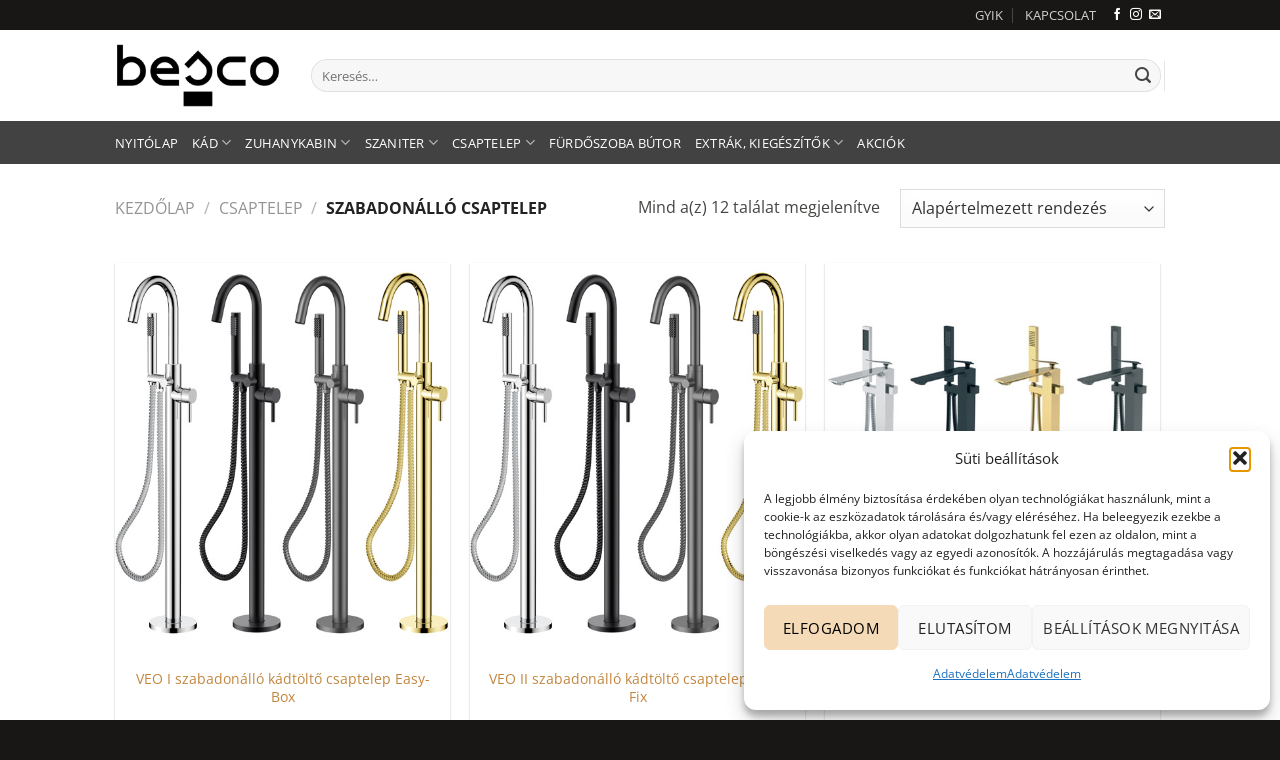

--- FILE ---
content_type: text/html; charset=UTF-8
request_url: https://besco.hu/csaptelep/szabadonallo-csaptelep/
body_size: 27851
content:
<!DOCTYPE html>
<html lang="hu" prefix="og: https://ogp.me/ns#" class="loading-site no-js">
<head>
	<meta charset="UTF-8" />
	<link rel="profile" href="http://gmpg.org/xfn/11" />
	<link rel="pingback" href="https://besco.hu/xmlrpc.php" />

	<script>(function(html){html.className = html.className.replace(/\bno-js\b/,'js')})(document.documentElement);</script>

<!-- Google Tag Manager for WordPress by gtm4wp.com -->
<script data-cfasync="false" data-pagespeed-no-defer>
	var gtm4wp_datalayer_name = "dataLayer";
	var dataLayer = dataLayer || [];
	const gtm4wp_use_sku_instead = false;
	const gtm4wp_currency = 'HUF';
	const gtm4wp_product_per_impression = 10;
	const gtm4wp_clear_ecommerce = false;
	const gtm4wp_datalayer_max_timeout = 2000;
</script>
<!-- End Google Tag Manager for WordPress by gtm4wp.com --><meta name="viewport" content="width=device-width, initial-scale=1" />
<!-- Search Engine Optimization by Rank Math - https://rankmath.com/ -->
<title>Szabadonálló csaptelep Archives - Besco Magyarország</title>
<meta name="robots" content="follow, index, max-snippet:-1, max-video-preview:-1, max-image-preview:large"/>
<link rel="canonical" href="https://besco.hu/csaptelep/szabadonallo-csaptelep/" />
<meta property="og:locale" content="hu_HU" />
<meta property="og:type" content="article" />
<meta property="og:title" content="Szabadonálló csaptelep Archives - Besco Magyarország" />
<meta property="og:url" content="https://besco.hu/csaptelep/szabadonallo-csaptelep/" />
<meta property="og:site_name" content="Fürdőszoba nepper" />
<meta property="og:image" content="https://besco.hu/wp-content/uploads/2022/10/5a_kat-szabadonallo-kadtolto-csaptelep.jpg" />
<meta property="og:image:secure_url" content="https://besco.hu/wp-content/uploads/2022/10/5a_kat-szabadonallo-kadtolto-csaptelep.jpg" />
<meta property="og:image:width" content="510" />
<meta property="og:image:height" content="600" />
<meta property="og:image:type" content="image/jpeg" />
<meta name="twitter:card" content="summary_large_image" />
<meta name="twitter:title" content="Szabadonálló csaptelep Archives - Besco Magyarország" />
<meta name="twitter:label1" content="Termékek" />
<meta name="twitter:data1" content="12" />
<script type="application/ld+json" class="rank-math-schema">{"@context":"https://schema.org","@graph":[{"@type":"Person","@id":"https://besco.hu/#person","name":"F\u00fcrd\u0151szoba nepper"},{"@type":"WebSite","@id":"https://besco.hu/#website","url":"https://besco.hu","name":"F\u00fcrd\u0151szoba nepper","publisher":{"@id":"https://besco.hu/#person"},"inLanguage":"hu"},{"@type":"BreadcrumbList","@id":"https://besco.hu/csaptelep/szabadonallo-csaptelep/#breadcrumb","itemListElement":[{"@type":"ListItem","position":"1","item":{"@id":"https://besco.hu","name":"Kezd\u0151lap"}},{"@type":"ListItem","position":"2","item":{"@id":"https://besco.hu/csaptelep/szabadonallo-csaptelep/","name":"Szabadon\u00e1ll\u00f3 csaptelep"}}]},{"@type":"CollectionPage","@id":"https://besco.hu/csaptelep/szabadonallo-csaptelep/#webpage","url":"https://besco.hu/csaptelep/szabadonallo-csaptelep/","name":"Szabadon\u00e1ll\u00f3 csaptelep Archives - Besco Magyarorsz\u00e1g","isPartOf":{"@id":"https://besco.hu/#website"},"inLanguage":"hu","breadcrumb":{"@id":"https://besco.hu/csaptelep/szabadonallo-csaptelep/#breadcrumb"}}]}</script>
<!-- /Rank Math WordPress SEO plugin -->

<link rel='prefetch' href='https://besco.hu/wp-content/themes/flatsome/assets/js/flatsome.js?ver=e1ad26bd5672989785e1' />
<link rel='prefetch' href='https://besco.hu/wp-content/themes/flatsome/assets/js/chunk.slider.js?ver=3.19.15' />
<link rel='prefetch' href='https://besco.hu/wp-content/themes/flatsome/assets/js/chunk.popups.js?ver=3.19.15' />
<link rel='prefetch' href='https://besco.hu/wp-content/themes/flatsome/assets/js/chunk.tooltips.js?ver=3.19.15' />
<link rel='prefetch' href='https://besco.hu/wp-content/themes/flatsome/assets/js/woocommerce.js?ver=dd6035ce106022a74757' />
<link rel="alternate" type="application/rss+xml" title="Besco Magyarország &raquo; hírcsatorna" href="https://besco.hu/feed/" />
<link rel="alternate" type="application/rss+xml" title="Besco Magyarország &raquo; hozzászólás hírcsatorna" href="https://besco.hu/comments/feed/" />
<link rel="alternate" type="application/rss+xml" title="Besco Magyarország &raquo; Szabadonálló csaptelep Kategória hírforrás" href="https://besco.hu/csaptelep/szabadonallo-csaptelep/feed/" />
<style id='wp-img-auto-sizes-contain-inline-css' type='text/css'>
img:is([sizes=auto i],[sizes^="auto," i]){contain-intrinsic-size:3000px 1500px}
/*# sourceURL=wp-img-auto-sizes-contain-inline-css */
</style>
<style id='wp-emoji-styles-inline-css' type='text/css'>

	img.wp-smiley, img.emoji {
		display: inline !important;
		border: none !important;
		box-shadow: none !important;
		height: 1em !important;
		width: 1em !important;
		margin: 0 0.07em !important;
		vertical-align: -0.1em !important;
		background: none !important;
		padding: 0 !important;
	}
/*# sourceURL=wp-emoji-styles-inline-css */
</style>
<style id='wp-block-library-inline-css' type='text/css'>
:root{--wp-block-synced-color:#7a00df;--wp-block-synced-color--rgb:122,0,223;--wp-bound-block-color:var(--wp-block-synced-color);--wp-editor-canvas-background:#ddd;--wp-admin-theme-color:#007cba;--wp-admin-theme-color--rgb:0,124,186;--wp-admin-theme-color-darker-10:#006ba1;--wp-admin-theme-color-darker-10--rgb:0,107,160.5;--wp-admin-theme-color-darker-20:#005a87;--wp-admin-theme-color-darker-20--rgb:0,90,135;--wp-admin-border-width-focus:2px}@media (min-resolution:192dpi){:root{--wp-admin-border-width-focus:1.5px}}.wp-element-button{cursor:pointer}:root .has-very-light-gray-background-color{background-color:#eee}:root .has-very-dark-gray-background-color{background-color:#313131}:root .has-very-light-gray-color{color:#eee}:root .has-very-dark-gray-color{color:#313131}:root .has-vivid-green-cyan-to-vivid-cyan-blue-gradient-background{background:linear-gradient(135deg,#00d084,#0693e3)}:root .has-purple-crush-gradient-background{background:linear-gradient(135deg,#34e2e4,#4721fb 50%,#ab1dfe)}:root .has-hazy-dawn-gradient-background{background:linear-gradient(135deg,#faaca8,#dad0ec)}:root .has-subdued-olive-gradient-background{background:linear-gradient(135deg,#fafae1,#67a671)}:root .has-atomic-cream-gradient-background{background:linear-gradient(135deg,#fdd79a,#004a59)}:root .has-nightshade-gradient-background{background:linear-gradient(135deg,#330968,#31cdcf)}:root .has-midnight-gradient-background{background:linear-gradient(135deg,#020381,#2874fc)}:root{--wp--preset--font-size--normal:16px;--wp--preset--font-size--huge:42px}.has-regular-font-size{font-size:1em}.has-larger-font-size{font-size:2.625em}.has-normal-font-size{font-size:var(--wp--preset--font-size--normal)}.has-huge-font-size{font-size:var(--wp--preset--font-size--huge)}.has-text-align-center{text-align:center}.has-text-align-left{text-align:left}.has-text-align-right{text-align:right}.has-fit-text{white-space:nowrap!important}#end-resizable-editor-section{display:none}.aligncenter{clear:both}.items-justified-left{justify-content:flex-start}.items-justified-center{justify-content:center}.items-justified-right{justify-content:flex-end}.items-justified-space-between{justify-content:space-between}.screen-reader-text{border:0;clip-path:inset(50%);height:1px;margin:-1px;overflow:hidden;padding:0;position:absolute;width:1px;word-wrap:normal!important}.screen-reader-text:focus{background-color:#ddd;clip-path:none;color:#444;display:block;font-size:1em;height:auto;left:5px;line-height:normal;padding:15px 23px 14px;text-decoration:none;top:5px;width:auto;z-index:100000}html :where(.has-border-color){border-style:solid}html :where([style*=border-top-color]){border-top-style:solid}html :where([style*=border-right-color]){border-right-style:solid}html :where([style*=border-bottom-color]){border-bottom-style:solid}html :where([style*=border-left-color]){border-left-style:solid}html :where([style*=border-width]){border-style:solid}html :where([style*=border-top-width]){border-top-style:solid}html :where([style*=border-right-width]){border-right-style:solid}html :where([style*=border-bottom-width]){border-bottom-style:solid}html :where([style*=border-left-width]){border-left-style:solid}html :where(img[class*=wp-image-]){height:auto;max-width:100%}:where(figure){margin:0 0 1em}html :where(.is-position-sticky){--wp-admin--admin-bar--position-offset:var(--wp-admin--admin-bar--height,0px)}@media screen and (max-width:600px){html :where(.is-position-sticky){--wp-admin--admin-bar--position-offset:0px}}

/*# sourceURL=wp-block-library-inline-css */
</style><link rel='stylesheet' id='wc-blocks-style-css' href='https://besco.hu/wp-content/plugins/woocommerce/assets/client/blocks/wc-blocks.css?ver=wc-10.3.7' type='text/css' media='all' />
<style id='global-styles-inline-css' type='text/css'>
:root{--wp--preset--aspect-ratio--square: 1;--wp--preset--aspect-ratio--4-3: 4/3;--wp--preset--aspect-ratio--3-4: 3/4;--wp--preset--aspect-ratio--3-2: 3/2;--wp--preset--aspect-ratio--2-3: 2/3;--wp--preset--aspect-ratio--16-9: 16/9;--wp--preset--aspect-ratio--9-16: 9/16;--wp--preset--color--black: #000000;--wp--preset--color--cyan-bluish-gray: #abb8c3;--wp--preset--color--white: #ffffff;--wp--preset--color--pale-pink: #f78da7;--wp--preset--color--vivid-red: #cf2e2e;--wp--preset--color--luminous-vivid-orange: #ff6900;--wp--preset--color--luminous-vivid-amber: #fcb900;--wp--preset--color--light-green-cyan: #7bdcb5;--wp--preset--color--vivid-green-cyan: #00d084;--wp--preset--color--pale-cyan-blue: #8ed1fc;--wp--preset--color--vivid-cyan-blue: #0693e3;--wp--preset--color--vivid-purple: #9b51e0;--wp--preset--color--primary: #191715;--wp--preset--color--secondary: #c2863e;--wp--preset--color--success: #7a9c59;--wp--preset--color--alert: #b20000;--wp--preset--gradient--vivid-cyan-blue-to-vivid-purple: linear-gradient(135deg,rgb(6,147,227) 0%,rgb(155,81,224) 100%);--wp--preset--gradient--light-green-cyan-to-vivid-green-cyan: linear-gradient(135deg,rgb(122,220,180) 0%,rgb(0,208,130) 100%);--wp--preset--gradient--luminous-vivid-amber-to-luminous-vivid-orange: linear-gradient(135deg,rgb(252,185,0) 0%,rgb(255,105,0) 100%);--wp--preset--gradient--luminous-vivid-orange-to-vivid-red: linear-gradient(135deg,rgb(255,105,0) 0%,rgb(207,46,46) 100%);--wp--preset--gradient--very-light-gray-to-cyan-bluish-gray: linear-gradient(135deg,rgb(238,238,238) 0%,rgb(169,184,195) 100%);--wp--preset--gradient--cool-to-warm-spectrum: linear-gradient(135deg,rgb(74,234,220) 0%,rgb(151,120,209) 20%,rgb(207,42,186) 40%,rgb(238,44,130) 60%,rgb(251,105,98) 80%,rgb(254,248,76) 100%);--wp--preset--gradient--blush-light-purple: linear-gradient(135deg,rgb(255,206,236) 0%,rgb(152,150,240) 100%);--wp--preset--gradient--blush-bordeaux: linear-gradient(135deg,rgb(254,205,165) 0%,rgb(254,45,45) 50%,rgb(107,0,62) 100%);--wp--preset--gradient--luminous-dusk: linear-gradient(135deg,rgb(255,203,112) 0%,rgb(199,81,192) 50%,rgb(65,88,208) 100%);--wp--preset--gradient--pale-ocean: linear-gradient(135deg,rgb(255,245,203) 0%,rgb(182,227,212) 50%,rgb(51,167,181) 100%);--wp--preset--gradient--electric-grass: linear-gradient(135deg,rgb(202,248,128) 0%,rgb(113,206,126) 100%);--wp--preset--gradient--midnight: linear-gradient(135deg,rgb(2,3,129) 0%,rgb(40,116,252) 100%);--wp--preset--font-size--small: 13px;--wp--preset--font-size--medium: 20px;--wp--preset--font-size--large: 36px;--wp--preset--font-size--x-large: 42px;--wp--preset--spacing--20: 0.44rem;--wp--preset--spacing--30: 0.67rem;--wp--preset--spacing--40: 1rem;--wp--preset--spacing--50: 1.5rem;--wp--preset--spacing--60: 2.25rem;--wp--preset--spacing--70: 3.38rem;--wp--preset--spacing--80: 5.06rem;--wp--preset--shadow--natural: 6px 6px 9px rgba(0, 0, 0, 0.2);--wp--preset--shadow--deep: 12px 12px 50px rgba(0, 0, 0, 0.4);--wp--preset--shadow--sharp: 6px 6px 0px rgba(0, 0, 0, 0.2);--wp--preset--shadow--outlined: 6px 6px 0px -3px rgb(255, 255, 255), 6px 6px rgb(0, 0, 0);--wp--preset--shadow--crisp: 6px 6px 0px rgb(0, 0, 0);}:where(body) { margin: 0; }.wp-site-blocks > .alignleft { float: left; margin-right: 2em; }.wp-site-blocks > .alignright { float: right; margin-left: 2em; }.wp-site-blocks > .aligncenter { justify-content: center; margin-left: auto; margin-right: auto; }:where(.is-layout-flex){gap: 0.5em;}:where(.is-layout-grid){gap: 0.5em;}.is-layout-flow > .alignleft{float: left;margin-inline-start: 0;margin-inline-end: 2em;}.is-layout-flow > .alignright{float: right;margin-inline-start: 2em;margin-inline-end: 0;}.is-layout-flow > .aligncenter{margin-left: auto !important;margin-right: auto !important;}.is-layout-constrained > .alignleft{float: left;margin-inline-start: 0;margin-inline-end: 2em;}.is-layout-constrained > .alignright{float: right;margin-inline-start: 2em;margin-inline-end: 0;}.is-layout-constrained > .aligncenter{margin-left: auto !important;margin-right: auto !important;}.is-layout-constrained > :where(:not(.alignleft):not(.alignright):not(.alignfull)){margin-left: auto !important;margin-right: auto !important;}body .is-layout-flex{display: flex;}.is-layout-flex{flex-wrap: wrap;align-items: center;}.is-layout-flex > :is(*, div){margin: 0;}body .is-layout-grid{display: grid;}.is-layout-grid > :is(*, div){margin: 0;}body{padding-top: 0px;padding-right: 0px;padding-bottom: 0px;padding-left: 0px;}a:where(:not(.wp-element-button)){text-decoration: none;}:root :where(.wp-element-button, .wp-block-button__link){background-color: #32373c;border-width: 0;color: #fff;font-family: inherit;font-size: inherit;font-style: inherit;font-weight: inherit;letter-spacing: inherit;line-height: inherit;padding-top: calc(0.667em + 2px);padding-right: calc(1.333em + 2px);padding-bottom: calc(0.667em + 2px);padding-left: calc(1.333em + 2px);text-decoration: none;text-transform: inherit;}.has-black-color{color: var(--wp--preset--color--black) !important;}.has-cyan-bluish-gray-color{color: var(--wp--preset--color--cyan-bluish-gray) !important;}.has-white-color{color: var(--wp--preset--color--white) !important;}.has-pale-pink-color{color: var(--wp--preset--color--pale-pink) !important;}.has-vivid-red-color{color: var(--wp--preset--color--vivid-red) !important;}.has-luminous-vivid-orange-color{color: var(--wp--preset--color--luminous-vivid-orange) !important;}.has-luminous-vivid-amber-color{color: var(--wp--preset--color--luminous-vivid-amber) !important;}.has-light-green-cyan-color{color: var(--wp--preset--color--light-green-cyan) !important;}.has-vivid-green-cyan-color{color: var(--wp--preset--color--vivid-green-cyan) !important;}.has-pale-cyan-blue-color{color: var(--wp--preset--color--pale-cyan-blue) !important;}.has-vivid-cyan-blue-color{color: var(--wp--preset--color--vivid-cyan-blue) !important;}.has-vivid-purple-color{color: var(--wp--preset--color--vivid-purple) !important;}.has-primary-color{color: var(--wp--preset--color--primary) !important;}.has-secondary-color{color: var(--wp--preset--color--secondary) !important;}.has-success-color{color: var(--wp--preset--color--success) !important;}.has-alert-color{color: var(--wp--preset--color--alert) !important;}.has-black-background-color{background-color: var(--wp--preset--color--black) !important;}.has-cyan-bluish-gray-background-color{background-color: var(--wp--preset--color--cyan-bluish-gray) !important;}.has-white-background-color{background-color: var(--wp--preset--color--white) !important;}.has-pale-pink-background-color{background-color: var(--wp--preset--color--pale-pink) !important;}.has-vivid-red-background-color{background-color: var(--wp--preset--color--vivid-red) !important;}.has-luminous-vivid-orange-background-color{background-color: var(--wp--preset--color--luminous-vivid-orange) !important;}.has-luminous-vivid-amber-background-color{background-color: var(--wp--preset--color--luminous-vivid-amber) !important;}.has-light-green-cyan-background-color{background-color: var(--wp--preset--color--light-green-cyan) !important;}.has-vivid-green-cyan-background-color{background-color: var(--wp--preset--color--vivid-green-cyan) !important;}.has-pale-cyan-blue-background-color{background-color: var(--wp--preset--color--pale-cyan-blue) !important;}.has-vivid-cyan-blue-background-color{background-color: var(--wp--preset--color--vivid-cyan-blue) !important;}.has-vivid-purple-background-color{background-color: var(--wp--preset--color--vivid-purple) !important;}.has-primary-background-color{background-color: var(--wp--preset--color--primary) !important;}.has-secondary-background-color{background-color: var(--wp--preset--color--secondary) !important;}.has-success-background-color{background-color: var(--wp--preset--color--success) !important;}.has-alert-background-color{background-color: var(--wp--preset--color--alert) !important;}.has-black-border-color{border-color: var(--wp--preset--color--black) !important;}.has-cyan-bluish-gray-border-color{border-color: var(--wp--preset--color--cyan-bluish-gray) !important;}.has-white-border-color{border-color: var(--wp--preset--color--white) !important;}.has-pale-pink-border-color{border-color: var(--wp--preset--color--pale-pink) !important;}.has-vivid-red-border-color{border-color: var(--wp--preset--color--vivid-red) !important;}.has-luminous-vivid-orange-border-color{border-color: var(--wp--preset--color--luminous-vivid-orange) !important;}.has-luminous-vivid-amber-border-color{border-color: var(--wp--preset--color--luminous-vivid-amber) !important;}.has-light-green-cyan-border-color{border-color: var(--wp--preset--color--light-green-cyan) !important;}.has-vivid-green-cyan-border-color{border-color: var(--wp--preset--color--vivid-green-cyan) !important;}.has-pale-cyan-blue-border-color{border-color: var(--wp--preset--color--pale-cyan-blue) !important;}.has-vivid-cyan-blue-border-color{border-color: var(--wp--preset--color--vivid-cyan-blue) !important;}.has-vivid-purple-border-color{border-color: var(--wp--preset--color--vivid-purple) !important;}.has-primary-border-color{border-color: var(--wp--preset--color--primary) !important;}.has-secondary-border-color{border-color: var(--wp--preset--color--secondary) !important;}.has-success-border-color{border-color: var(--wp--preset--color--success) !important;}.has-alert-border-color{border-color: var(--wp--preset--color--alert) !important;}.has-vivid-cyan-blue-to-vivid-purple-gradient-background{background: var(--wp--preset--gradient--vivid-cyan-blue-to-vivid-purple) !important;}.has-light-green-cyan-to-vivid-green-cyan-gradient-background{background: var(--wp--preset--gradient--light-green-cyan-to-vivid-green-cyan) !important;}.has-luminous-vivid-amber-to-luminous-vivid-orange-gradient-background{background: var(--wp--preset--gradient--luminous-vivid-amber-to-luminous-vivid-orange) !important;}.has-luminous-vivid-orange-to-vivid-red-gradient-background{background: var(--wp--preset--gradient--luminous-vivid-orange-to-vivid-red) !important;}.has-very-light-gray-to-cyan-bluish-gray-gradient-background{background: var(--wp--preset--gradient--very-light-gray-to-cyan-bluish-gray) !important;}.has-cool-to-warm-spectrum-gradient-background{background: var(--wp--preset--gradient--cool-to-warm-spectrum) !important;}.has-blush-light-purple-gradient-background{background: var(--wp--preset--gradient--blush-light-purple) !important;}.has-blush-bordeaux-gradient-background{background: var(--wp--preset--gradient--blush-bordeaux) !important;}.has-luminous-dusk-gradient-background{background: var(--wp--preset--gradient--luminous-dusk) !important;}.has-pale-ocean-gradient-background{background: var(--wp--preset--gradient--pale-ocean) !important;}.has-electric-grass-gradient-background{background: var(--wp--preset--gradient--electric-grass) !important;}.has-midnight-gradient-background{background: var(--wp--preset--gradient--midnight) !important;}.has-small-font-size{font-size: var(--wp--preset--font-size--small) !important;}.has-medium-font-size{font-size: var(--wp--preset--font-size--medium) !important;}.has-large-font-size{font-size: var(--wp--preset--font-size--large) !important;}.has-x-large-font-size{font-size: var(--wp--preset--font-size--x-large) !important;}
/*# sourceURL=global-styles-inline-css */
</style>

<link rel='stylesheet' id='ub-extension-style-css-css' href='https://besco.hu/wp-content/plugins/ultimate-blocks/src/extensions/style.css?ver=6.9' type='text/css' media='all' />
<style id='woocommerce-inline-inline-css' type='text/css'>
.woocommerce form .form-row .required { visibility: visible; }
/*# sourceURL=woocommerce-inline-inline-css */
</style>
<link rel='stylesheet' id='wooswipe-pswp-css-css' href='https://besco.hu/wp-content/plugins/wooswipe/public/pswp/photoswipe.css?ver=3.0.1' type='text/css' media='all' />
<link rel='stylesheet' id='wooswipe-pswp-skin-css' href='https://besco.hu/wp-content/plugins/wooswipe/public/pswp/default-skin/default-skin.css?ver=3.0.1' type='text/css' media='all' />
<link rel='stylesheet' id='wooswipe-slick-css-css' href='https://besco.hu/wp-content/plugins/wooswipe/public/slick/slick.css?ver=3.0.1' type='text/css' media='all' />
<link rel='stylesheet' id='wooswipe-slick-theme-css' href='https://besco.hu/wp-content/plugins/wooswipe/public/slick/slick-theme.css?ver=3.0.1' type='text/css' media='all' />
<link rel='stylesheet' id='wooswipe-css-css' href='https://besco.hu/wp-content/plugins/wooswipe/public/css/wooswipe.css?ver=3.0.1' type='text/css' media='all' />
<link rel='stylesheet' id='cmplz-general-css' href='https://besco.hu/wp-content/plugins/complianz-gdpr/assets/css/cookieblocker.min.css?ver=1763639457' type='text/css' media='all' />
<link rel='stylesheet' id='wc-composite-css-css' href='https://besco.hu/wp-content/plugins/woocommerce-composite-products/assets/css/frontend/woocommerce.css?ver=10.1.1' type='text/css' media='all' />
<link rel='stylesheet' id='woo-variation-swatches-css' href='https://besco.hu/wp-content/plugins/woo-variation-swatches/assets/css/frontend.min.css?ver=1763639497' type='text/css' media='all' />
<style id='woo-variation-swatches-inline-css' type='text/css'>
:root {
--wvs-tick:url("data:image/svg+xml;utf8,%3Csvg filter='drop-shadow(0px 0px 2px rgb(0 0 0 / .8))' xmlns='http://www.w3.org/2000/svg'  viewBox='0 0 30 30'%3E%3Cpath fill='none' stroke='%23ffffff' stroke-linecap='round' stroke-linejoin='round' stroke-width='4' d='M4 16L11 23 27 7'/%3E%3C/svg%3E");

--wvs-cross:url("data:image/svg+xml;utf8,%3Csvg filter='drop-shadow(0px 0px 5px rgb(255 255 255 / .6))' xmlns='http://www.w3.org/2000/svg' width='72px' height='72px' viewBox='0 0 24 24'%3E%3Cpath fill='none' stroke='%23ff0000' stroke-linecap='round' stroke-width='0.6' d='M5 5L19 19M19 5L5 19'/%3E%3C/svg%3E");
--wvs-single-product-item-width:30px;
--wvs-single-product-item-height:30px;
--wvs-single-product-item-font-size:16px}
/*# sourceURL=woo-variation-swatches-inline-css */
</style>
<link rel='stylesheet' id='brands-styles-css' href='https://besco.hu/wp-content/plugins/woocommerce/assets/css/brands.css?ver=10.3.7' type='text/css' media='all' />
<link rel='stylesheet' id='wc-cp-checkout-blocks-css' href='https://besco.hu/wp-content/plugins/woocommerce-composite-products/assets/css/frontend/checkout-blocks.css?ver=10.1.1' type='text/css' media='all' />
<link rel='stylesheet' id='flatsome-main-css' href='https://besco.hu/wp-content/themes/flatsome/assets/css/flatsome.css?ver=3.19.15' type='text/css' media='all' />
<style id='flatsome-main-inline-css' type='text/css'>
@font-face {
				font-family: "fl-icons";
				font-display: block;
				src: url(https://besco.hu/wp-content/themes/flatsome/assets/css/icons/fl-icons.eot?v=3.19.15);
				src:
					url(https://besco.hu/wp-content/themes/flatsome/assets/css/icons/fl-icons.eot#iefix?v=3.19.15) format("embedded-opentype"),
					url(https://besco.hu/wp-content/themes/flatsome/assets/css/icons/fl-icons.woff2?v=3.19.15) format("woff2"),
					url(https://besco.hu/wp-content/themes/flatsome/assets/css/icons/fl-icons.ttf?v=3.19.15) format("truetype"),
					url(https://besco.hu/wp-content/themes/flatsome/assets/css/icons/fl-icons.woff?v=3.19.15) format("woff"),
					url(https://besco.hu/wp-content/themes/flatsome/assets/css/icons/fl-icons.svg?v=3.19.15#fl-icons) format("svg");
			}
/*# sourceURL=flatsome-main-inline-css */
</style>
<link rel='stylesheet' id='flatsome-shop-css' href='https://besco.hu/wp-content/themes/flatsome/assets/css/flatsome-shop.css?ver=3.19.15' type='text/css' media='all' />
<link rel='stylesheet' id='flatsome-style-css' href='https://besco.hu/wp-content/themes/flatsome-child/style.css?ver=3.0' type='text/css' media='all' />
<script type="text/template" id="tmpl-variation-template">
	<div class="woocommerce-variation-description">{{{ data.variation.variation_description }}}</div>
	<div class="woocommerce-variation-price">{{{ data.variation.price_html }}}</div>
	<div class="woocommerce-variation-availability">{{{ data.variation.availability_html }}}</div>
</script>
<script type="text/template" id="tmpl-unavailable-variation-template">
	<p role="alert">Sajnáljuk, ez a termék nem elérhető. Kérlek, válassz egy másik kombinációt.</p>
</script>
<script type="text/javascript" src="https://besco.hu/wp-includes/js/jquery/jquery.min.js?ver=3.7.1" id="jquery-core-js"></script>
<script type="text/javascript" src="https://besco.hu/wp-includes/js/jquery/jquery-migrate.min.js?ver=3.4.1" id="jquery-migrate-js"></script>
<script type="text/javascript" src="https://besco.hu/wp-includes/js/underscore.min.js?ver=1.13.7" id="underscore-js"></script>
<script type="text/javascript" id="wp-util-js-extra">
/* <![CDATA[ */
var _wpUtilSettings = {"ajax":{"url":"/wp-admin/admin-ajax.php"}};
//# sourceURL=wp-util-js-extra
/* ]]> */
</script>
<script type="text/javascript" src="https://besco.hu/wp-includes/js/wp-util.min.js?ver=6.9" id="wp-util-js"></script>
<script type="text/javascript" src="https://besco.hu/wp-content/plugins/woocommerce/assets/js/jquery-blockui/jquery.blockUI.min.js?ver=2.7.0-wc.10.3.7" id="wc-jquery-blockui-js" data-wp-strategy="defer"></script>
<script type="text/javascript" src="https://besco.hu/wp-content/plugins/woocommerce/assets/js/js-cookie/js.cookie.min.js?ver=2.1.4-wc.10.3.7" id="wc-js-cookie-js" data-wp-strategy="defer"></script>
<script type="text/javascript" id="woocommerce-js-extra">
/* <![CDATA[ */
var woocommerce_params = {"ajax_url":"/wp-admin/admin-ajax.php","wc_ajax_url":"/?wc-ajax=%%endpoint%%","i18n_password_show":"Jelsz\u00f3 megjelen\u00edt\u00e9se","i18n_password_hide":"Jelsz\u00f3 elrejt\u00e9se"};
//# sourceURL=woocommerce-js-extra
/* ]]> */
</script>
<script type="text/javascript" src="https://besco.hu/wp-content/plugins/woocommerce/assets/js/frontend/woocommerce.min.js?ver=10.3.7" id="woocommerce-js" data-wp-strategy="defer"></script>
<script type="text/javascript" id="wc-country-select-js-extra">
/* <![CDATA[ */
var wc_country_select_params = {"countries":"{\"HU\":[]}","i18n_select_state_text":"V\u00e1lassz egy opci\u00f3t\u2026","i18n_no_matches":"Nincsenek tal\u00e1latok","i18n_ajax_error":"A bet\u00f6lt\u00e9s sikertelen","i18n_input_too_short_1":"K\u00e9rlek, \u00edrj be 1 vagy t\u00f6bb karaktert","i18n_input_too_short_n":"K\u00e9rlek, \u00edrj be %qty% vagy t\u00f6bb karaktert","i18n_input_too_long_1":"K\u00e9rlek, t\u00f6r\u00f6lj 1 karaktert","i18n_input_too_long_n":"K\u00e9rlek, t\u00f6r\u00f6lj %qty% karaktert","i18n_selection_too_long_1":"Csak 1 elemet v\u00e1laszthatsz","i18n_selection_too_long_n":"Csak %qty% t\u00e9tel kiv\u00e1laszt\u00e1sa enged\u00e9lyezett","i18n_load_more":"Tov\u00e1bbi tal\u00e1latok bet\u00f6lt\u00e9se\u2026","i18n_searching":"Keres\u00e9s\u2026"};
//# sourceURL=wc-country-select-js-extra
/* ]]> */
</script>
<script type="text/javascript" src="https://besco.hu/wp-content/plugins/woocommerce/assets/js/frontend/country-select.min.js?ver=10.3.7" id="wc-country-select-js" data-wp-strategy="defer"></script>
<script type="text/javascript" id="wc-address-i18n-js-extra">
/* <![CDATA[ */
var wc_address_i18n_params = {"locale":"{\"HU\":{\"last_name\":{\"class\":[\"form-row-first\"],\"priority\":10},\"first_name\":{\"class\":[\"form-row-last\"],\"priority\":20},\"postcode\":{\"class\":[\"form-row-first\",\"address-field\"],\"priority\":65},\"city\":{\"class\":[\"form-row-last\",\"address-field\"]},\"address_1\":{\"priority\":71},\"address_2\":{\"priority\":72},\"state\":{\"label\":\"Megye\",\"required\":false}},\"default\":{\"first_name\":{\"label\":\"Keresztn\\u00e9v\",\"required\":true,\"class\":[\"form-row-first\"],\"autocomplete\":\"given-name\",\"priority\":10},\"last_name\":{\"label\":\"Vezet\\u00e9kn\\u00e9v\",\"required\":true,\"class\":[\"form-row-last\"],\"autocomplete\":\"family-name\",\"priority\":20},\"company\":{\"label\":\"C\\u00e9gn\\u00e9v\",\"class\":[\"form-row-wide\"],\"autocomplete\":\"organization\",\"priority\":30,\"required\":false},\"country\":{\"type\":\"country\",\"label\":\"Orsz\\u00e1g\",\"required\":true,\"class\":[\"form-row-wide\",\"address-field\",\"update_totals_on_change\"],\"autocomplete\":\"country\",\"priority\":40},\"address_1\":{\"label\":\"Utca, h\\u00e1zsz\\u00e1m\",\"placeholder\":\"Utca, h\\u00e1zsz\\u00e1m\",\"required\":true,\"class\":[\"address-field\",\"form-row-first\"],\"autocomplete\":\"address-line1\",\"priority\":50},\"address_2\":{\"label\":\"Emelet, l\\u00e9pcs\\u0151h\\u00e1z, lak\\u00e1s, stb.\",\"label_class\":[],\"placeholder\":\"Emelet, l\\u00e9pcs\\u0151h\\u00e1z, lak\\u00e1s, stb. (nem k\\u00f6telez\\u0151)\",\"class\":[\"address-field\",\"form-row-last\"],\"autocomplete\":\"address-line2\",\"priority\":60,\"required\":false},\"postcode\":{\"label\":\"Ir\\u00e1ny\\u00edt\\u00f3sz\\u00e1m\",\"required\":true,\"class\":[\"form-row-first\"],\"validate\":[\"postcode\"],\"autocomplete\":\"postal-code\",\"priority\":69},\"city\":{\"label\":\"V\\u00e1ros\",\"required\":true,\"class\":[\"form-row-last\"],\"autocomplete\":\"address-level2\",\"priority\":70},\"state\":{\"type\":\"state\",\"label\":\"\\u00c1llam \\/ Megye\",\"required\":true,\"class\":[\"form-row-wide\",\"address-field\"],\"validate\":[\"state\"],\"autocomplete\":\"address-level1\",\"priority\":80}}}","locale_fields":"{\"address_1\":\"#billing_address_1_field, #shipping_address_1_field\",\"address_2\":\"#billing_address_2_field, #shipping_address_2_field\",\"state\":\"#billing_state_field, #shipping_state_field, #calc_shipping_state_field\",\"postcode\":\"#billing_postcode_field, #shipping_postcode_field, #calc_shipping_postcode_field\",\"city\":\"#billing_city_field, #shipping_city_field, #calc_shipping_city_field\"}","i18n_required_text":"k\u00f6telez\u0151","i18n_optional_text":"nem k\u00f6telez\u0151"};
//# sourceURL=wc-address-i18n-js-extra
/* ]]> */
</script>
<script type="text/javascript" src="https://besco.hu/wp-content/plugins/woocommerce/assets/js/frontend/address-i18n.min.js?ver=10.3.7" id="wc-address-i18n-js" data-wp-strategy="defer"></script>
<script type="text/javascript" id="wc-add-to-cart-js-extra">
/* <![CDATA[ */
var wc_add_to_cart_params = {"ajax_url":"/wp-admin/admin-ajax.php","wc_ajax_url":"/?wc-ajax=%%endpoint%%","i18n_view_cart":"Kos\u00e1r","cart_url":"https://besco.hu/kosar/","is_cart":"","cart_redirect_after_add":"no"};
//# sourceURL=wc-add-to-cart-js-extra
/* ]]> */
</script>
<script type="text/javascript" src="https://besco.hu/wp-content/plugins/woocommerce/assets/js/frontend/add-to-cart.min.js?ver=10.3.7" id="wc-add-to-cart-js" defer="defer" data-wp-strategy="defer"></script>
<script type="text/javascript" src="https://besco.hu/wp-content/plugins/wooswipe/public/pswp/photoswipe.min.js?ver=3.0.1" id="wooswipe-pswp-js"></script>
<script type="text/javascript" src="https://besco.hu/wp-content/plugins/wooswipe/public/pswp/photoswipe-ui-default.min.js?ver=3.0.1" id="wooswipe-pswp-ui-js"></script>
<script type="text/javascript" src="https://besco.hu/wp-content/plugins/wooswipe/public/slick/slick.min.js?ver=3.0.1" id="wooswipe-slick-js"></script>
<link rel="https://api.w.org/" href="https://besco.hu/wp-json/" /><link rel="alternate" title="JSON" type="application/json" href="https://besco.hu/wp-json/wp/v2/product_cat/48" /><link rel="EditURI" type="application/rsd+xml" title="RSD" href="https://besco.hu/xmlrpc.php?rsd" />
<meta name="generator" content="WordPress 6.9" />
			<style>.cmplz-hidden {
					display: none !important;
				}</style>
<!-- Google Tag Manager for WordPress by gtm4wp.com -->
<!-- GTM Container placement set to automatic -->
<script data-cfasync="false" data-pagespeed-no-defer>
	var dataLayer_content = {"pagePostType":"product","pagePostType2":"tax-product","pageCategory":[]};
	dataLayer.push( dataLayer_content );
</script>
<script data-cfasync="false" data-pagespeed-no-defer>
(function(w,d,s,l,i){w[l]=w[l]||[];w[l].push({'gtm.start':
new Date().getTime(),event:'gtm.js'});var f=d.getElementsByTagName(s)[0],
j=d.createElement(s),dl=l!='dataLayer'?'&l='+l:'';j.async=true;j.src=
'//www.googletagmanager.com/gtm.js?id='+i+dl;f.parentNode.insertBefore(j,f);
})(window,document,'script','dataLayer','GTM-N968P29');
</script>
<!-- End Google Tag Manager for WordPress by gtm4wp.com --><link rel='stylesheet' id='ultimate_blocks-cgb-style-css-css' href='https://furdoszobanepper.hu/wp-content/plugins/ultimate-blocks/dist/blocks.style.build.css?ver=2.5.3' type='text/css' media='all' />
<style>.wp-block-ub-content-toggle-accordion{ border-color: #f1f1f1; } 
.wp-block-ub-content-toggle-accordion-title-wrap{ background-color: #f1f1f1; } 
.wp-block-ub-content-toggle-accordion-title{ color: #000000; } 
.wp-block-ub-content-toggle-accordion-toggle-wrap{ color: #000000; } 
.ub-content-toggle-title-02009917-aca3-4b43-8a05-1dbc5d5f0841 > a{ color: inherit; }
 .wp-block-ub-content-toggle-accordion{ border-color: #f1f1f1; } #ub-content-toggle-bf7e58b9-402a-4b76-ba6c-0ad08d9e6d4f .wp-block-ub-content-toggle-accordion-title-wrap{ background-color: #f1f1f1; } 
.wp-block-ub-content-toggle-accordion-title{ color: #000000; } 
.wp-block-ub-content-toggle-accordion-toggle-wrap{ color: #000000; } 
.ub-content-toggle-title > a{ color: inherit; }</style>
<meta name="google-site-verification" content="bUQ07VMAZB57s4aawRL7OO_cyAMwFCHBkjGoBGGjHJg" />	<noscript><style>.woocommerce-product-gallery{ opacity: 1 !important; }</style></noscript>
	<link rel="icon" href="https://besco.hu/wp-content/uploads/2023/05/cropped-apple-icon-180x180-1-32x32.png" sizes="32x32" />
<link rel="icon" href="https://besco.hu/wp-content/uploads/2023/05/cropped-apple-icon-180x180-1-192x192.png" sizes="192x192" />
<link rel="apple-touch-icon" href="https://besco.hu/wp-content/uploads/2023/05/cropped-apple-icon-180x180-1-180x180.png" />
<meta name="msapplication-TileImage" content="https://besco.hu/wp-content/uploads/2023/05/cropped-apple-icon-180x180-1-270x270.png" />
<style id="custom-css" type="text/css">:root {--primary-color: #191715;--fs-color-primary: #191715;--fs-color-secondary: #c2863e;--fs-color-success: #7a9c59;--fs-color-alert: #b20000;--fs-experimental-link-color: #c2863e;--fs-experimental-link-color-hover: #db9944;}.tooltipster-base {--tooltip-color: #fff;--tooltip-bg-color: #000;}.off-canvas-right .mfp-content, .off-canvas-left .mfp-content {--drawer-width: 300px;}.off-canvas .mfp-content.off-canvas-cart {--drawer-width: 360px;}.header-main{height: 91px}#logo img{max-height: 91px}#logo{width:166px;}.header-bottom{min-height: 43px}.header-top{min-height: 30px}.transparent .header-main{height: 30px}.transparent #logo img{max-height: 30px}.has-transparent + .page-title:first-of-type,.has-transparent + #main > .page-title,.has-transparent + #main > div > .page-title,.has-transparent + #main .page-header-wrapper:first-of-type .page-title{padding-top: 110px;}.header.show-on-scroll,.stuck .header-main{height:70px!important}.stuck #logo img{max-height: 70px!important}.search-form{ width: 100%;}.header-bg-color {background-color: rgba(255,255,255,0.9)}.header-bottom {background-color: #424242}.top-bar-nav > li > a{line-height: 16px }.header-main .nav > li > a{line-height: 16px }.stuck .header-main .nav > li > a{line-height: 50px }.header-bottom-nav > li > a{line-height: 16px }@media (max-width: 549px) {.header-main{height: 70px}#logo img{max-height: 70px}}.nav-dropdown{font-size:100%}body{color: #464543}h1,h2,h3,h4,h5,h6,.heading-font{color: #191715;}@media screen and (max-width: 549px){body{font-size: 100%;}}body{font-family: "Open Sans", sans-serif;}body {font-weight: 400;font-style: normal;}.nav > li > a {font-family: "Open Sans", sans-serif;}.mobile-sidebar-levels-2 .nav > li > ul > li > a {font-family: "Open Sans", sans-serif;}.nav > li > a,.mobile-sidebar-levels-2 .nav > li > ul > li > a {font-weight: 400;font-style: normal;}h1,h2,h3,h4,h5,h6,.heading-font, .off-canvas-center .nav-sidebar.nav-vertical > li > a{font-family: "Open Sans", sans-serif;}h1,h2,h3,h4,h5,h6,.heading-font,.banner h1,.banner h2 {font-weight: 700;font-style: normal;}.alt-font{font-family: Roboto, sans-serif;}.alt-font {font-weight: 400!important;font-style: normal!important;}.header:not(.transparent) .top-bar-nav.nav > li > a:hover,.header:not(.transparent) .top-bar-nav.nav > li.active > a,.header:not(.transparent) .top-bar-nav.nav > li.current > a,.header:not(.transparent) .top-bar-nav.nav > li > a.active,.header:not(.transparent) .top-bar-nav.nav > li > a.current{color: #c2863e;}.top-bar-nav.nav-line-bottom > li > a:before,.top-bar-nav.nav-line-grow > li > a:before,.top-bar-nav.nav-line > li > a:before,.top-bar-nav.nav-box > li > a:hover,.top-bar-nav.nav-box > li.active > a,.top-bar-nav.nav-pills > li > a:hover,.top-bar-nav.nav-pills > li.active > a{color:#FFF!important;background-color: #c2863e;}.header:not(.transparent) .header-bottom-nav.nav > li > a:hover,.header:not(.transparent) .header-bottom-nav.nav > li.active > a,.header:not(.transparent) .header-bottom-nav.nav > li.current > a,.header:not(.transparent) .header-bottom-nav.nav > li > a.active,.header:not(.transparent) .header-bottom-nav.nav > li > a.current{color: #c2863e;}.header-bottom-nav.nav-line-bottom > li > a:before,.header-bottom-nav.nav-line-grow > li > a:before,.header-bottom-nav.nav-line > li > a:before,.header-bottom-nav.nav-box > li > a:hover,.header-bottom-nav.nav-box > li.active > a,.header-bottom-nav.nav-pills > li > a:hover,.header-bottom-nav.nav-pills > li.active > a{color:#FFF!important;background-color: #c2863e;}.current .breadcrumb-step, [data-icon-label]:after, .button#place_order,.button.checkout,.checkout-button,.single_add_to_cart_button.button, .sticky-add-to-cart-select-options-button{background-color: #00a7c6!important }.shop-page-title.featured-title .title-bg{background-image: url(https://besco.hu/wp-content/uploads/2022/10/5a_kat-szabadonallo-kadtolto-csaptelep.jpg)!important;}@media screen and (min-width: 550px){.products .box-vertical .box-image{min-width: 600px!important;width: 600px!important;}}.footer-1{background-color: #191715}.footer-2{background-color: #191715}.absolute-footer, html{background-color: #191715}.page-title-small + main .product-container > .row{padding-top:0;}.nav-vertical-fly-out > li + li {border-top-width: 1px; border-top-style: solid;}/* Custom CSS */.component_option_radio_button_container .radio_button_description .title {padding: 0;margin: 0 12px 0 0!important;float: left;width: auto;}.woocommerce ul.component_option_radio_buttons_container li.component_option_radio_button_container .radio_button_description .price {font-size: 0.9em !important;display: inline-block!important;margin-bottom: 0!important;float: left;}ul.component_option_radio_buttons_container li.component_option_radio_button_container, ul.component_option_radio_buttons_container li.component_option_content_container {margin-bottom: 5px!important;padding-bottom: 5px!important;border-bottom: 1px solid #c3c3c3;}.composite_navigation{}.composite_navigation.top.paged .composite_navigation_inner,.composite_navigation.paged.bottom .composite_navigation_inner {padding: 5px 0 5px 0!important;background-color: #f3f3f3;}.composite_navigation.top.paged .composite_navigation_inner{margin-bottom: 5px!important;}.composite_navigation.paged.bottom .composite_navigation_inner{margin-top:10px!important;}.composite_form .composite_navigation .page_button { color: #000;}.composite_summary ul.summary_elements {margin: 0 0 1.618em 0;}.composite_summary .summary_element_wrapper_inner {padding: 0!important;;}.summary_element_title.summary_element_data {text-align: left;}.summary_element_selection.summary_element_data {text-align: left;width: auto;float: left;}span.price.summary_element_content {font-size: 16px!important;}.composite_summary li.summary_element {margin: 0 0 8px 0;float: left;text-align: left;border-bottom: 1px solid #c3c3c3;}a.button.summary_element_select {float: right!important;padding: 0!important;background-color: transparent!important;display: inline;}.composite_summary .summary_element_data .summary_element_content {display: block;margin-top: 0!important;}.composite_form {width: 100%;clear: both;}.product .summary form.cart .quantity{float:left;}.product .summary form.cart .quantity input{height:38px;line-height:38px;width:38px; min-height: 38px;float:left;padding: 0;font-size: 18px;}.product .summary form.cart input[type="button"]{border:0;background-color:#C0C0C0;color:#fff;font-size:22px;}.product .summary form.cart input[type="number"]{border:0;background-color:#F5F5F5;color:#777777;text-align:center;}.product .summary form.cart button{width:auto;height:38px;background-color:#000;vertical-align: middle;}.product .summary form.cart button:hover{color: #fff; background-color: #0b9e0b;}.woocommerce-variation-add-to-cart.variations_button.woocommerce-variation-add-to-cart-enabled {margin-top: 2%;}.full_width .columns-5 .summary_elements li.summary_element,.full_width .columns-4 .summary_elements li.summary_element,.full_width .columns-3 .summary_elements li.summary_element,.full_width .columns-3 .summary_elements li.summary_element{width: 100%!important;}a.button.summary_element_select {float: right!important;padding: 0 50px!important;background-color: #F5F5F5!important;display: inline;margin: 0;color: #484848;border: 0;}.summary_element_image.summary_element_data {width: 120px;float: left;margin-right: 10px;}.summary_element_selection.summary_element_data,.summary_element_price.summary_element_data {float: left;text-align: left;width: calc(100% - 210px);}.variations .reset_variations {bottom: 95%;color: #FA0000;font-size: 14px;opacity: 1;position: absolute;right: 0;text-transform: uppercase;border: 2px solid #FA0000;padding: 4px 8px;border-radius: 3px;}.composite_pagination .element_link {font-size: 14px;}.product-info .composite_form .composite_navigation .page_button {font-size: 18px;font-weight: 800;line-height: 1.2;}.composite_component.component.paged.lazy-load{background-color:transparent;}.composite_form .step_title_wrapper {outline: 0;margin-top: 0;margin-bottom: 5px;font-size: 22px;background-color: #F5F5F5;}.transparent #logo img {max-height: 91px!important;}.header-main {z-index: 100;}.nav-dark .logo a {margin-top: -20px;position: relative;}#wide-nav .nav>li>a {color: #fff;}.label-new.menu-item > a:after{content:"Új";}.label-hot.menu-item > a:after{content:"Forró (HOT)";}.label-sale.menu-item > a:after{content:"Akció";}.label-popular.menu-item > a:after{content:"Népszerű";}</style><style id="infinite-scroll-css" type="text/css">.page-load-status,.archive .woocommerce-pagination {display: none;}</style><style id="hucommerce-theme-fix">
</style>
<style id="kirki-inline-styles">/* cyrillic-ext */
@font-face {
  font-family: 'Open Sans';
  font-style: normal;
  font-weight: 400;
  font-stretch: 100%;
  font-display: swap;
  src: url(https://besco.hu/wp-content/fonts/open-sans/memvYaGs126MiZpBA-UvWbX2vVnXBbObj2OVTSKmu1aB.woff2) format('woff2');
  unicode-range: U+0460-052F, U+1C80-1C8A, U+20B4, U+2DE0-2DFF, U+A640-A69F, U+FE2E-FE2F;
}
/* cyrillic */
@font-face {
  font-family: 'Open Sans';
  font-style: normal;
  font-weight: 400;
  font-stretch: 100%;
  font-display: swap;
  src: url(https://besco.hu/wp-content/fonts/open-sans/memvYaGs126MiZpBA-UvWbX2vVnXBbObj2OVTSumu1aB.woff2) format('woff2');
  unicode-range: U+0301, U+0400-045F, U+0490-0491, U+04B0-04B1, U+2116;
}
/* greek-ext */
@font-face {
  font-family: 'Open Sans';
  font-style: normal;
  font-weight: 400;
  font-stretch: 100%;
  font-display: swap;
  src: url(https://besco.hu/wp-content/fonts/open-sans/memvYaGs126MiZpBA-UvWbX2vVnXBbObj2OVTSOmu1aB.woff2) format('woff2');
  unicode-range: U+1F00-1FFF;
}
/* greek */
@font-face {
  font-family: 'Open Sans';
  font-style: normal;
  font-weight: 400;
  font-stretch: 100%;
  font-display: swap;
  src: url(https://besco.hu/wp-content/fonts/open-sans/memvYaGs126MiZpBA-UvWbX2vVnXBbObj2OVTSymu1aB.woff2) format('woff2');
  unicode-range: U+0370-0377, U+037A-037F, U+0384-038A, U+038C, U+038E-03A1, U+03A3-03FF;
}
/* hebrew */
@font-face {
  font-family: 'Open Sans';
  font-style: normal;
  font-weight: 400;
  font-stretch: 100%;
  font-display: swap;
  src: url(https://besco.hu/wp-content/fonts/open-sans/memvYaGs126MiZpBA-UvWbX2vVnXBbObj2OVTS2mu1aB.woff2) format('woff2');
  unicode-range: U+0307-0308, U+0590-05FF, U+200C-2010, U+20AA, U+25CC, U+FB1D-FB4F;
}
/* math */
@font-face {
  font-family: 'Open Sans';
  font-style: normal;
  font-weight: 400;
  font-stretch: 100%;
  font-display: swap;
  src: url(https://besco.hu/wp-content/fonts/open-sans/memvYaGs126MiZpBA-UvWbX2vVnXBbObj2OVTVOmu1aB.woff2) format('woff2');
  unicode-range: U+0302-0303, U+0305, U+0307-0308, U+0310, U+0312, U+0315, U+031A, U+0326-0327, U+032C, U+032F-0330, U+0332-0333, U+0338, U+033A, U+0346, U+034D, U+0391-03A1, U+03A3-03A9, U+03B1-03C9, U+03D1, U+03D5-03D6, U+03F0-03F1, U+03F4-03F5, U+2016-2017, U+2034-2038, U+203C, U+2040, U+2043, U+2047, U+2050, U+2057, U+205F, U+2070-2071, U+2074-208E, U+2090-209C, U+20D0-20DC, U+20E1, U+20E5-20EF, U+2100-2112, U+2114-2115, U+2117-2121, U+2123-214F, U+2190, U+2192, U+2194-21AE, U+21B0-21E5, U+21F1-21F2, U+21F4-2211, U+2213-2214, U+2216-22FF, U+2308-230B, U+2310, U+2319, U+231C-2321, U+2336-237A, U+237C, U+2395, U+239B-23B7, U+23D0, U+23DC-23E1, U+2474-2475, U+25AF, U+25B3, U+25B7, U+25BD, U+25C1, U+25CA, U+25CC, U+25FB, U+266D-266F, U+27C0-27FF, U+2900-2AFF, U+2B0E-2B11, U+2B30-2B4C, U+2BFE, U+3030, U+FF5B, U+FF5D, U+1D400-1D7FF, U+1EE00-1EEFF;
}
/* symbols */
@font-face {
  font-family: 'Open Sans';
  font-style: normal;
  font-weight: 400;
  font-stretch: 100%;
  font-display: swap;
  src: url(https://besco.hu/wp-content/fonts/open-sans/memvYaGs126MiZpBA-UvWbX2vVnXBbObj2OVTUGmu1aB.woff2) format('woff2');
  unicode-range: U+0001-000C, U+000E-001F, U+007F-009F, U+20DD-20E0, U+20E2-20E4, U+2150-218F, U+2190, U+2192, U+2194-2199, U+21AF, U+21E6-21F0, U+21F3, U+2218-2219, U+2299, U+22C4-22C6, U+2300-243F, U+2440-244A, U+2460-24FF, U+25A0-27BF, U+2800-28FF, U+2921-2922, U+2981, U+29BF, U+29EB, U+2B00-2BFF, U+4DC0-4DFF, U+FFF9-FFFB, U+10140-1018E, U+10190-1019C, U+101A0, U+101D0-101FD, U+102E0-102FB, U+10E60-10E7E, U+1D2C0-1D2D3, U+1D2E0-1D37F, U+1F000-1F0FF, U+1F100-1F1AD, U+1F1E6-1F1FF, U+1F30D-1F30F, U+1F315, U+1F31C, U+1F31E, U+1F320-1F32C, U+1F336, U+1F378, U+1F37D, U+1F382, U+1F393-1F39F, U+1F3A7-1F3A8, U+1F3AC-1F3AF, U+1F3C2, U+1F3C4-1F3C6, U+1F3CA-1F3CE, U+1F3D4-1F3E0, U+1F3ED, U+1F3F1-1F3F3, U+1F3F5-1F3F7, U+1F408, U+1F415, U+1F41F, U+1F426, U+1F43F, U+1F441-1F442, U+1F444, U+1F446-1F449, U+1F44C-1F44E, U+1F453, U+1F46A, U+1F47D, U+1F4A3, U+1F4B0, U+1F4B3, U+1F4B9, U+1F4BB, U+1F4BF, U+1F4C8-1F4CB, U+1F4D6, U+1F4DA, U+1F4DF, U+1F4E3-1F4E6, U+1F4EA-1F4ED, U+1F4F7, U+1F4F9-1F4FB, U+1F4FD-1F4FE, U+1F503, U+1F507-1F50B, U+1F50D, U+1F512-1F513, U+1F53E-1F54A, U+1F54F-1F5FA, U+1F610, U+1F650-1F67F, U+1F687, U+1F68D, U+1F691, U+1F694, U+1F698, U+1F6AD, U+1F6B2, U+1F6B9-1F6BA, U+1F6BC, U+1F6C6-1F6CF, U+1F6D3-1F6D7, U+1F6E0-1F6EA, U+1F6F0-1F6F3, U+1F6F7-1F6FC, U+1F700-1F7FF, U+1F800-1F80B, U+1F810-1F847, U+1F850-1F859, U+1F860-1F887, U+1F890-1F8AD, U+1F8B0-1F8BB, U+1F8C0-1F8C1, U+1F900-1F90B, U+1F93B, U+1F946, U+1F984, U+1F996, U+1F9E9, U+1FA00-1FA6F, U+1FA70-1FA7C, U+1FA80-1FA89, U+1FA8F-1FAC6, U+1FACE-1FADC, U+1FADF-1FAE9, U+1FAF0-1FAF8, U+1FB00-1FBFF;
}
/* vietnamese */
@font-face {
  font-family: 'Open Sans';
  font-style: normal;
  font-weight: 400;
  font-stretch: 100%;
  font-display: swap;
  src: url(https://besco.hu/wp-content/fonts/open-sans/memvYaGs126MiZpBA-UvWbX2vVnXBbObj2OVTSCmu1aB.woff2) format('woff2');
  unicode-range: U+0102-0103, U+0110-0111, U+0128-0129, U+0168-0169, U+01A0-01A1, U+01AF-01B0, U+0300-0301, U+0303-0304, U+0308-0309, U+0323, U+0329, U+1EA0-1EF9, U+20AB;
}
/* latin-ext */
@font-face {
  font-family: 'Open Sans';
  font-style: normal;
  font-weight: 400;
  font-stretch: 100%;
  font-display: swap;
  src: url(https://besco.hu/wp-content/fonts/open-sans/memvYaGs126MiZpBA-UvWbX2vVnXBbObj2OVTSGmu1aB.woff2) format('woff2');
  unicode-range: U+0100-02BA, U+02BD-02C5, U+02C7-02CC, U+02CE-02D7, U+02DD-02FF, U+0304, U+0308, U+0329, U+1D00-1DBF, U+1E00-1E9F, U+1EF2-1EFF, U+2020, U+20A0-20AB, U+20AD-20C0, U+2113, U+2C60-2C7F, U+A720-A7FF;
}
/* latin */
@font-face {
  font-family: 'Open Sans';
  font-style: normal;
  font-weight: 400;
  font-stretch: 100%;
  font-display: swap;
  src: url(https://besco.hu/wp-content/fonts/open-sans/memvYaGs126MiZpBA-UvWbX2vVnXBbObj2OVTS-muw.woff2) format('woff2');
  unicode-range: U+0000-00FF, U+0131, U+0152-0153, U+02BB-02BC, U+02C6, U+02DA, U+02DC, U+0304, U+0308, U+0329, U+2000-206F, U+20AC, U+2122, U+2191, U+2193, U+2212, U+2215, U+FEFF, U+FFFD;
}
/* cyrillic-ext */
@font-face {
  font-family: 'Open Sans';
  font-style: normal;
  font-weight: 700;
  font-stretch: 100%;
  font-display: swap;
  src: url(https://besco.hu/wp-content/fonts/open-sans/memvYaGs126MiZpBA-UvWbX2vVnXBbObj2OVTSKmu1aB.woff2) format('woff2');
  unicode-range: U+0460-052F, U+1C80-1C8A, U+20B4, U+2DE0-2DFF, U+A640-A69F, U+FE2E-FE2F;
}
/* cyrillic */
@font-face {
  font-family: 'Open Sans';
  font-style: normal;
  font-weight: 700;
  font-stretch: 100%;
  font-display: swap;
  src: url(https://besco.hu/wp-content/fonts/open-sans/memvYaGs126MiZpBA-UvWbX2vVnXBbObj2OVTSumu1aB.woff2) format('woff2');
  unicode-range: U+0301, U+0400-045F, U+0490-0491, U+04B0-04B1, U+2116;
}
/* greek-ext */
@font-face {
  font-family: 'Open Sans';
  font-style: normal;
  font-weight: 700;
  font-stretch: 100%;
  font-display: swap;
  src: url(https://besco.hu/wp-content/fonts/open-sans/memvYaGs126MiZpBA-UvWbX2vVnXBbObj2OVTSOmu1aB.woff2) format('woff2');
  unicode-range: U+1F00-1FFF;
}
/* greek */
@font-face {
  font-family: 'Open Sans';
  font-style: normal;
  font-weight: 700;
  font-stretch: 100%;
  font-display: swap;
  src: url(https://besco.hu/wp-content/fonts/open-sans/memvYaGs126MiZpBA-UvWbX2vVnXBbObj2OVTSymu1aB.woff2) format('woff2');
  unicode-range: U+0370-0377, U+037A-037F, U+0384-038A, U+038C, U+038E-03A1, U+03A3-03FF;
}
/* hebrew */
@font-face {
  font-family: 'Open Sans';
  font-style: normal;
  font-weight: 700;
  font-stretch: 100%;
  font-display: swap;
  src: url(https://besco.hu/wp-content/fonts/open-sans/memvYaGs126MiZpBA-UvWbX2vVnXBbObj2OVTS2mu1aB.woff2) format('woff2');
  unicode-range: U+0307-0308, U+0590-05FF, U+200C-2010, U+20AA, U+25CC, U+FB1D-FB4F;
}
/* math */
@font-face {
  font-family: 'Open Sans';
  font-style: normal;
  font-weight: 700;
  font-stretch: 100%;
  font-display: swap;
  src: url(https://besco.hu/wp-content/fonts/open-sans/memvYaGs126MiZpBA-UvWbX2vVnXBbObj2OVTVOmu1aB.woff2) format('woff2');
  unicode-range: U+0302-0303, U+0305, U+0307-0308, U+0310, U+0312, U+0315, U+031A, U+0326-0327, U+032C, U+032F-0330, U+0332-0333, U+0338, U+033A, U+0346, U+034D, U+0391-03A1, U+03A3-03A9, U+03B1-03C9, U+03D1, U+03D5-03D6, U+03F0-03F1, U+03F4-03F5, U+2016-2017, U+2034-2038, U+203C, U+2040, U+2043, U+2047, U+2050, U+2057, U+205F, U+2070-2071, U+2074-208E, U+2090-209C, U+20D0-20DC, U+20E1, U+20E5-20EF, U+2100-2112, U+2114-2115, U+2117-2121, U+2123-214F, U+2190, U+2192, U+2194-21AE, U+21B0-21E5, U+21F1-21F2, U+21F4-2211, U+2213-2214, U+2216-22FF, U+2308-230B, U+2310, U+2319, U+231C-2321, U+2336-237A, U+237C, U+2395, U+239B-23B7, U+23D0, U+23DC-23E1, U+2474-2475, U+25AF, U+25B3, U+25B7, U+25BD, U+25C1, U+25CA, U+25CC, U+25FB, U+266D-266F, U+27C0-27FF, U+2900-2AFF, U+2B0E-2B11, U+2B30-2B4C, U+2BFE, U+3030, U+FF5B, U+FF5D, U+1D400-1D7FF, U+1EE00-1EEFF;
}
/* symbols */
@font-face {
  font-family: 'Open Sans';
  font-style: normal;
  font-weight: 700;
  font-stretch: 100%;
  font-display: swap;
  src: url(https://besco.hu/wp-content/fonts/open-sans/memvYaGs126MiZpBA-UvWbX2vVnXBbObj2OVTUGmu1aB.woff2) format('woff2');
  unicode-range: U+0001-000C, U+000E-001F, U+007F-009F, U+20DD-20E0, U+20E2-20E4, U+2150-218F, U+2190, U+2192, U+2194-2199, U+21AF, U+21E6-21F0, U+21F3, U+2218-2219, U+2299, U+22C4-22C6, U+2300-243F, U+2440-244A, U+2460-24FF, U+25A0-27BF, U+2800-28FF, U+2921-2922, U+2981, U+29BF, U+29EB, U+2B00-2BFF, U+4DC0-4DFF, U+FFF9-FFFB, U+10140-1018E, U+10190-1019C, U+101A0, U+101D0-101FD, U+102E0-102FB, U+10E60-10E7E, U+1D2C0-1D2D3, U+1D2E0-1D37F, U+1F000-1F0FF, U+1F100-1F1AD, U+1F1E6-1F1FF, U+1F30D-1F30F, U+1F315, U+1F31C, U+1F31E, U+1F320-1F32C, U+1F336, U+1F378, U+1F37D, U+1F382, U+1F393-1F39F, U+1F3A7-1F3A8, U+1F3AC-1F3AF, U+1F3C2, U+1F3C4-1F3C6, U+1F3CA-1F3CE, U+1F3D4-1F3E0, U+1F3ED, U+1F3F1-1F3F3, U+1F3F5-1F3F7, U+1F408, U+1F415, U+1F41F, U+1F426, U+1F43F, U+1F441-1F442, U+1F444, U+1F446-1F449, U+1F44C-1F44E, U+1F453, U+1F46A, U+1F47D, U+1F4A3, U+1F4B0, U+1F4B3, U+1F4B9, U+1F4BB, U+1F4BF, U+1F4C8-1F4CB, U+1F4D6, U+1F4DA, U+1F4DF, U+1F4E3-1F4E6, U+1F4EA-1F4ED, U+1F4F7, U+1F4F9-1F4FB, U+1F4FD-1F4FE, U+1F503, U+1F507-1F50B, U+1F50D, U+1F512-1F513, U+1F53E-1F54A, U+1F54F-1F5FA, U+1F610, U+1F650-1F67F, U+1F687, U+1F68D, U+1F691, U+1F694, U+1F698, U+1F6AD, U+1F6B2, U+1F6B9-1F6BA, U+1F6BC, U+1F6C6-1F6CF, U+1F6D3-1F6D7, U+1F6E0-1F6EA, U+1F6F0-1F6F3, U+1F6F7-1F6FC, U+1F700-1F7FF, U+1F800-1F80B, U+1F810-1F847, U+1F850-1F859, U+1F860-1F887, U+1F890-1F8AD, U+1F8B0-1F8BB, U+1F8C0-1F8C1, U+1F900-1F90B, U+1F93B, U+1F946, U+1F984, U+1F996, U+1F9E9, U+1FA00-1FA6F, U+1FA70-1FA7C, U+1FA80-1FA89, U+1FA8F-1FAC6, U+1FACE-1FADC, U+1FADF-1FAE9, U+1FAF0-1FAF8, U+1FB00-1FBFF;
}
/* vietnamese */
@font-face {
  font-family: 'Open Sans';
  font-style: normal;
  font-weight: 700;
  font-stretch: 100%;
  font-display: swap;
  src: url(https://besco.hu/wp-content/fonts/open-sans/memvYaGs126MiZpBA-UvWbX2vVnXBbObj2OVTSCmu1aB.woff2) format('woff2');
  unicode-range: U+0102-0103, U+0110-0111, U+0128-0129, U+0168-0169, U+01A0-01A1, U+01AF-01B0, U+0300-0301, U+0303-0304, U+0308-0309, U+0323, U+0329, U+1EA0-1EF9, U+20AB;
}
/* latin-ext */
@font-face {
  font-family: 'Open Sans';
  font-style: normal;
  font-weight: 700;
  font-stretch: 100%;
  font-display: swap;
  src: url(https://besco.hu/wp-content/fonts/open-sans/memvYaGs126MiZpBA-UvWbX2vVnXBbObj2OVTSGmu1aB.woff2) format('woff2');
  unicode-range: U+0100-02BA, U+02BD-02C5, U+02C7-02CC, U+02CE-02D7, U+02DD-02FF, U+0304, U+0308, U+0329, U+1D00-1DBF, U+1E00-1E9F, U+1EF2-1EFF, U+2020, U+20A0-20AB, U+20AD-20C0, U+2113, U+2C60-2C7F, U+A720-A7FF;
}
/* latin */
@font-face {
  font-family: 'Open Sans';
  font-style: normal;
  font-weight: 700;
  font-stretch: 100%;
  font-display: swap;
  src: url(https://besco.hu/wp-content/fonts/open-sans/memvYaGs126MiZpBA-UvWbX2vVnXBbObj2OVTS-muw.woff2) format('woff2');
  unicode-range: U+0000-00FF, U+0131, U+0152-0153, U+02BB-02BC, U+02C6, U+02DA, U+02DC, U+0304, U+0308, U+0329, U+2000-206F, U+20AC, U+2122, U+2191, U+2193, U+2212, U+2215, U+FEFF, U+FFFD;
}/* cyrillic-ext */
@font-face {
  font-family: 'Roboto';
  font-style: normal;
  font-weight: 400;
  font-stretch: 100%;
  font-display: swap;
  src: url(https://besco.hu/wp-content/fonts/roboto/KFOMCnqEu92Fr1ME7kSn66aGLdTylUAMQXC89YmC2DPNWubEbVmZiArmlw.woff2) format('woff2');
  unicode-range: U+0460-052F, U+1C80-1C8A, U+20B4, U+2DE0-2DFF, U+A640-A69F, U+FE2E-FE2F;
}
/* cyrillic */
@font-face {
  font-family: 'Roboto';
  font-style: normal;
  font-weight: 400;
  font-stretch: 100%;
  font-display: swap;
  src: url(https://besco.hu/wp-content/fonts/roboto/KFOMCnqEu92Fr1ME7kSn66aGLdTylUAMQXC89YmC2DPNWubEbVmQiArmlw.woff2) format('woff2');
  unicode-range: U+0301, U+0400-045F, U+0490-0491, U+04B0-04B1, U+2116;
}
/* greek-ext */
@font-face {
  font-family: 'Roboto';
  font-style: normal;
  font-weight: 400;
  font-stretch: 100%;
  font-display: swap;
  src: url(https://besco.hu/wp-content/fonts/roboto/KFOMCnqEu92Fr1ME7kSn66aGLdTylUAMQXC89YmC2DPNWubEbVmYiArmlw.woff2) format('woff2');
  unicode-range: U+1F00-1FFF;
}
/* greek */
@font-face {
  font-family: 'Roboto';
  font-style: normal;
  font-weight: 400;
  font-stretch: 100%;
  font-display: swap;
  src: url(https://besco.hu/wp-content/fonts/roboto/KFOMCnqEu92Fr1ME7kSn66aGLdTylUAMQXC89YmC2DPNWubEbVmXiArmlw.woff2) format('woff2');
  unicode-range: U+0370-0377, U+037A-037F, U+0384-038A, U+038C, U+038E-03A1, U+03A3-03FF;
}
/* math */
@font-face {
  font-family: 'Roboto';
  font-style: normal;
  font-weight: 400;
  font-stretch: 100%;
  font-display: swap;
  src: url(https://besco.hu/wp-content/fonts/roboto/KFOMCnqEu92Fr1ME7kSn66aGLdTylUAMQXC89YmC2DPNWubEbVnoiArmlw.woff2) format('woff2');
  unicode-range: U+0302-0303, U+0305, U+0307-0308, U+0310, U+0312, U+0315, U+031A, U+0326-0327, U+032C, U+032F-0330, U+0332-0333, U+0338, U+033A, U+0346, U+034D, U+0391-03A1, U+03A3-03A9, U+03B1-03C9, U+03D1, U+03D5-03D6, U+03F0-03F1, U+03F4-03F5, U+2016-2017, U+2034-2038, U+203C, U+2040, U+2043, U+2047, U+2050, U+2057, U+205F, U+2070-2071, U+2074-208E, U+2090-209C, U+20D0-20DC, U+20E1, U+20E5-20EF, U+2100-2112, U+2114-2115, U+2117-2121, U+2123-214F, U+2190, U+2192, U+2194-21AE, U+21B0-21E5, U+21F1-21F2, U+21F4-2211, U+2213-2214, U+2216-22FF, U+2308-230B, U+2310, U+2319, U+231C-2321, U+2336-237A, U+237C, U+2395, U+239B-23B7, U+23D0, U+23DC-23E1, U+2474-2475, U+25AF, U+25B3, U+25B7, U+25BD, U+25C1, U+25CA, U+25CC, U+25FB, U+266D-266F, U+27C0-27FF, U+2900-2AFF, U+2B0E-2B11, U+2B30-2B4C, U+2BFE, U+3030, U+FF5B, U+FF5D, U+1D400-1D7FF, U+1EE00-1EEFF;
}
/* symbols */
@font-face {
  font-family: 'Roboto';
  font-style: normal;
  font-weight: 400;
  font-stretch: 100%;
  font-display: swap;
  src: url(https://besco.hu/wp-content/fonts/roboto/KFOMCnqEu92Fr1ME7kSn66aGLdTylUAMQXC89YmC2DPNWubEbVn6iArmlw.woff2) format('woff2');
  unicode-range: U+0001-000C, U+000E-001F, U+007F-009F, U+20DD-20E0, U+20E2-20E4, U+2150-218F, U+2190, U+2192, U+2194-2199, U+21AF, U+21E6-21F0, U+21F3, U+2218-2219, U+2299, U+22C4-22C6, U+2300-243F, U+2440-244A, U+2460-24FF, U+25A0-27BF, U+2800-28FF, U+2921-2922, U+2981, U+29BF, U+29EB, U+2B00-2BFF, U+4DC0-4DFF, U+FFF9-FFFB, U+10140-1018E, U+10190-1019C, U+101A0, U+101D0-101FD, U+102E0-102FB, U+10E60-10E7E, U+1D2C0-1D2D3, U+1D2E0-1D37F, U+1F000-1F0FF, U+1F100-1F1AD, U+1F1E6-1F1FF, U+1F30D-1F30F, U+1F315, U+1F31C, U+1F31E, U+1F320-1F32C, U+1F336, U+1F378, U+1F37D, U+1F382, U+1F393-1F39F, U+1F3A7-1F3A8, U+1F3AC-1F3AF, U+1F3C2, U+1F3C4-1F3C6, U+1F3CA-1F3CE, U+1F3D4-1F3E0, U+1F3ED, U+1F3F1-1F3F3, U+1F3F5-1F3F7, U+1F408, U+1F415, U+1F41F, U+1F426, U+1F43F, U+1F441-1F442, U+1F444, U+1F446-1F449, U+1F44C-1F44E, U+1F453, U+1F46A, U+1F47D, U+1F4A3, U+1F4B0, U+1F4B3, U+1F4B9, U+1F4BB, U+1F4BF, U+1F4C8-1F4CB, U+1F4D6, U+1F4DA, U+1F4DF, U+1F4E3-1F4E6, U+1F4EA-1F4ED, U+1F4F7, U+1F4F9-1F4FB, U+1F4FD-1F4FE, U+1F503, U+1F507-1F50B, U+1F50D, U+1F512-1F513, U+1F53E-1F54A, U+1F54F-1F5FA, U+1F610, U+1F650-1F67F, U+1F687, U+1F68D, U+1F691, U+1F694, U+1F698, U+1F6AD, U+1F6B2, U+1F6B9-1F6BA, U+1F6BC, U+1F6C6-1F6CF, U+1F6D3-1F6D7, U+1F6E0-1F6EA, U+1F6F0-1F6F3, U+1F6F7-1F6FC, U+1F700-1F7FF, U+1F800-1F80B, U+1F810-1F847, U+1F850-1F859, U+1F860-1F887, U+1F890-1F8AD, U+1F8B0-1F8BB, U+1F8C0-1F8C1, U+1F900-1F90B, U+1F93B, U+1F946, U+1F984, U+1F996, U+1F9E9, U+1FA00-1FA6F, U+1FA70-1FA7C, U+1FA80-1FA89, U+1FA8F-1FAC6, U+1FACE-1FADC, U+1FADF-1FAE9, U+1FAF0-1FAF8, U+1FB00-1FBFF;
}
/* vietnamese */
@font-face {
  font-family: 'Roboto';
  font-style: normal;
  font-weight: 400;
  font-stretch: 100%;
  font-display: swap;
  src: url(https://besco.hu/wp-content/fonts/roboto/KFOMCnqEu92Fr1ME7kSn66aGLdTylUAMQXC89YmC2DPNWubEbVmbiArmlw.woff2) format('woff2');
  unicode-range: U+0102-0103, U+0110-0111, U+0128-0129, U+0168-0169, U+01A0-01A1, U+01AF-01B0, U+0300-0301, U+0303-0304, U+0308-0309, U+0323, U+0329, U+1EA0-1EF9, U+20AB;
}
/* latin-ext */
@font-face {
  font-family: 'Roboto';
  font-style: normal;
  font-weight: 400;
  font-stretch: 100%;
  font-display: swap;
  src: url(https://besco.hu/wp-content/fonts/roboto/KFOMCnqEu92Fr1ME7kSn66aGLdTylUAMQXC89YmC2DPNWubEbVmaiArmlw.woff2) format('woff2');
  unicode-range: U+0100-02BA, U+02BD-02C5, U+02C7-02CC, U+02CE-02D7, U+02DD-02FF, U+0304, U+0308, U+0329, U+1D00-1DBF, U+1E00-1E9F, U+1EF2-1EFF, U+2020, U+20A0-20AB, U+20AD-20C0, U+2113, U+2C60-2C7F, U+A720-A7FF;
}
/* latin */
@font-face {
  font-family: 'Roboto';
  font-style: normal;
  font-weight: 400;
  font-stretch: 100%;
  font-display: swap;
  src: url(https://besco.hu/wp-content/fonts/roboto/KFOMCnqEu92Fr1ME7kSn66aGLdTylUAMQXC89YmC2DPNWubEbVmUiAo.woff2) format('woff2');
  unicode-range: U+0000-00FF, U+0131, U+0152-0153, U+02BB-02BC, U+02C6, U+02DA, U+02DC, U+0304, U+0308, U+0329, U+2000-206F, U+20AC, U+2122, U+2191, U+2193, U+2212, U+2215, U+FEFF, U+FFFD;
}</style></head>

<body data-cmplz=1 class="archive tax-product_cat term-szabadonallo-csaptelep term-48 wp-theme-flatsome wp-child-theme-flatsome-child theme-flatsome woocommerce woocommerce-page woocommerce-no-js woo-variation-swatches wvs-behavior-blur wvs-theme-flatsome-child wvs-show-label wvs-tooltip lightbox nav-dropdown-has-arrow nav-dropdown-has-shadow nav-dropdown-has-border mobile-submenu-toggle catalog-mode no-prices">


<!-- GTM Container placement set to automatic -->
<!-- Google Tag Manager (noscript) -->
				<noscript><iframe src="https://www.googletagmanager.com/ns.html?id=GTM-N968P29" height="0" width="0" style="display:none;visibility:hidden" aria-hidden="true"></iframe></noscript>
<!-- End Google Tag Manager (noscript) -->
<a class="skip-link screen-reader-text" href="#main">Skip to content</a>

<div id="wrapper">

	
	<header id="header" class="header has-sticky sticky-jump">
		<div class="header-wrapper">
			<div id="top-bar" class="header-top hide-for-sticky nav-dark">
    <div class="flex-row container">
      <div class="flex-col hide-for-medium flex-left">
          <ul class="nav nav-left medium-nav-center nav-small  nav-divided">
                        </ul>
      </div>

      <div class="flex-col hide-for-medium flex-center">
          <ul class="nav nav-center nav-small  nav-divided">
                        </ul>
      </div>

      <div class="flex-col hide-for-medium flex-right">
         <ul class="nav top-bar-nav nav-right nav-small  nav-divided">
              <li id="menu-item-6199" class="menu-item menu-item-type-post_type menu-item-object-page menu-item-6199 menu-item-design-default"><a href="https://besco.hu/gy-i-k/" class="nav-top-link">GYIK</a></li>
<li id="menu-item-6314" class="menu-item menu-item-type-post_type menu-item-object-page menu-item-6314 menu-item-design-default"><a href="https://besco.hu/kapcsolat/" class="nav-top-link">KAPCSOLAT</a></li>
<li class="html header-social-icons ml-0">
	<div class="social-icons follow-icons" ><a href="https://www.facebook.com/bescohungary" target="_blank" data-label="Facebook" class="icon plain facebook tooltip" title="Követem a Facebookon" aria-label="Követem a Facebookon" rel="noopener nofollow" ><i class="icon-facebook" ></i></a><a href="https://www.facebook.com/bescohungary" target="_blank" data-label="Instagram" class="icon plain instagram tooltip" title="Kövessen az Instagrammon" aria-label="Kövessen az Instagrammon" rel="noopener nofollow" ><i class="icon-instagram" ></i></a><a href="mailto:iroda@niagarasystem.hu" data-label="E-mail" target="_blank" class="icon plain email tooltip" title="Küldjön emailt nekünk." aria-label="Küldjön emailt nekünk." rel="nofollow noopener" ><i class="icon-envelop" ></i></a></div></li>
          </ul>
      </div>

            <div class="flex-col show-for-medium flex-grow">
          <ul class="nav nav-center nav-small mobile-nav  nav-divided">
              <li class="html custom html_topbar_left"><strong class="uppercase">Add anything here or just remove it...</strong></li>          </ul>
      </div>
      
    </div>
</div>
<div id="masthead" class="header-main ">
      <div class="header-inner flex-row container logo-left medium-logo-center" role="navigation">

          <!-- Logo -->
          <div id="logo" class="flex-col logo">
            
<!-- Header logo -->
<a href="https://besco.hu/" title="Besco Magyarország - kád, zuhanykabin, csaptelep" rel="home">
		<img width="512" height="192" src="https://besco.hu/wp-content/uploads/2023/05/besco_logo_black.png" class="header_logo header-logo" alt="Besco Magyarország"/><img  width="512" height="192" src="https://besco.hu/wp-content/uploads/2023/05/besco_logo_white.png" class="header-logo-dark" alt="Besco Magyarország"/></a>
          </div>

          <!-- Mobile Left Elements -->
          <div class="flex-col show-for-medium flex-left">
            <ul class="mobile-nav nav nav-left ">
              <li class="nav-icon has-icon">
  		<a href="#" data-open="#main-menu" data-pos="center" data-bg="main-menu-overlay" data-color="" class="is-small" aria-label="Menu" aria-controls="main-menu" aria-expanded="false">

		  <i class="icon-menu" ></i>
		  		</a>
	</li>
            </ul>
          </div>

          <!-- Left Elements -->
          <div class="flex-col hide-for-medium flex-left
            flex-grow">
            <ul class="header-nav header-nav-main nav nav-left  nav-uppercase" >
              <li class="header-search-form search-form html relative has-icon">
	<div class="header-search-form-wrapper">
		<div class="searchform-wrapper ux-search-box relative form-flat is-normal"><form role="search" method="get" class="searchform" action="https://besco.hu/">
	<div class="flex-row relative">
						<div class="flex-col flex-grow">
			<label class="screen-reader-text" for="woocommerce-product-search-field-0">Keresés a következőre:</label>
			<input type="search" id="woocommerce-product-search-field-0" class="search-field mb-0" placeholder="Keresés&hellip;" value="" name="s" />
			<input type="hidden" name="post_type" value="product" />
					</div>
		<div class="flex-col">
			<button type="submit" value="Keresés" class="ux-search-submit submit-button secondary button  icon mb-0" aria-label="Submit">
				<i class="icon-search" ></i>			</button>
		</div>
	</div>
	<div class="live-search-results text-left z-top"></div>
</form>
</div>	</div>
</li>
            </ul>
          </div>

          <!-- Right Elements -->
          <div class="flex-col hide-for-medium flex-right">
            <ul class="header-nav header-nav-main nav nav-right  nav-uppercase">
              <li class="header-divider"></li>            </ul>
          </div>

          <!-- Mobile Right Elements -->
          <div class="flex-col show-for-medium flex-right">
            <ul class="mobile-nav nav nav-right ">
                          </ul>
          </div>

      </div>

            <div class="container"><div class="top-divider full-width"></div></div>
      </div>
<div id="wide-nav" class="header-bottom wide-nav nav-dark hide-for-medium">
    <div class="flex-row container">

                        <div class="flex-col hide-for-medium flex-left">
                <ul class="nav header-nav header-bottom-nav nav-left  nav-uppercase">
                    <li id="menu-item-15506" class="menu-item menu-item-type-post_type menu-item-object-page menu-item-home menu-item-15506 menu-item-design-default"><a href="https://besco.hu/" class="nav-top-link">Nyitólap</a></li>
<li id="menu-item-9400" class="menu-item menu-item-type-taxonomy menu-item-object-product_cat menu-item-has-children menu-item-9400 menu-item-design-default has-dropdown"><a href="https://besco.hu/kad/" class="nav-top-link" aria-expanded="false" aria-haspopup="menu">Kád<i class="icon-angle-down" ></i></a>
<ul class="sub-menu nav-dropdown nav-dropdown-default">
	<li id="menu-item-12034" class="menu-item menu-item-type-custom menu-item-object-custom menu-item-has-children menu-item-12034 nav-dropdown-col"><a href="https://besco.hu/termekkategoria/kad/">KÁDAK</a>
	<ul class="sub-menu nav-column nav-dropdown-default">
		<li id="menu-item-9402" class="menu-item menu-item-type-taxonomy menu-item-object-product_cat menu-item-9402"><a href="https://besco.hu/kad/egyenes-kad/">Egyenes kád</a></li>
		<li id="menu-item-9401" class="menu-item menu-item-type-taxonomy menu-item-object-product_cat menu-item-9401"><a href="https://besco.hu/kad/aszimmetrikus-kad/">Aszimmetrikus kád</a></li>
		<li id="menu-item-9412" class="menu-item menu-item-type-taxonomy menu-item-object-product_cat menu-item-9412"><a href="https://besco.hu/kad/sarokkad/">Sarokkád</a></li>
		<li id="menu-item-9411" class="menu-item menu-item-type-taxonomy menu-item-object-product_cat menu-item-9411"><a href="https://besco.hu/kad/kulonleges-kad/">Különleges kád</a></li>
		<li id="menu-item-9413" class="menu-item menu-item-type-taxonomy menu-item-object-product_cat menu-item-9413"><a href="https://besco.hu/kad/szabadonallo-kad/">Szabadonálló kád</a></li>
	</ul>
</li>
	<li id="menu-item-9403" class="menu-item menu-item-type-taxonomy menu-item-object-product_cat menu-item-has-children menu-item-9403 nav-dropdown-col"><a href="https://besco.hu/kad/extrak-kiegeszitok-kadakhoz/">Extrák, kiegészítők kádakhoz</a>
	<ul class="sub-menu nav-column nav-dropdown-default">
		<li id="menu-item-11803" class="menu-item menu-item-type-taxonomy menu-item-object-product_cat menu-item-11803"><a href="https://besco.hu/zuhanykabin/kadparavan/">Kádparaván</a></li>
		<li id="menu-item-9409" class="menu-item menu-item-type-taxonomy menu-item-object-product_cat menu-item-9409"><a href="https://besco.hu/kad/extrak-kiegeszitok-kadakhoz/kapaszkodo/">Kapaszkodó</a></li>
		<li id="menu-item-9406" class="menu-item menu-item-type-taxonomy menu-item-object-product_cat menu-item-9406"><a href="https://besco.hu/kad/extrak-kiegeszitok-kadakhoz/fejparna/">Fejpárna</a></li>
		<li id="menu-item-9407" class="menu-item menu-item-type-taxonomy menu-item-object-product_cat menu-item-9407"><a href="https://besco.hu/kad/extrak-kiegeszitok-kadakhoz/kadpolc/">Kádpolc</a></li>
		<li id="menu-item-9404" class="menu-item menu-item-type-taxonomy menu-item-object-product_cat menu-item-9404"><a href="https://besco.hu/kad/extrak-kiegeszitok-kadakhoz/besafe-bevonat/">BESAFE bevonat</a></li>
		<li id="menu-item-9410" class="menu-item menu-item-type-taxonomy menu-item-object-product_cat menu-item-9410"><a href="https://besco.hu/kad/extrak-kiegeszitok-kadakhoz/labak/">Lábak</a></li>
		<li id="menu-item-9408" class="menu-item menu-item-type-taxonomy menu-item-object-product_cat menu-item-9408"><a href="https://besco.hu/kad/extrak-kiegeszitok-kadakhoz/kadszifon/">Kádszifon</a></li>
	</ul>
</li>
</ul>
</li>
<li id="menu-item-9419" class="menu-item menu-item-type-taxonomy menu-item-object-product_cat menu-item-has-children menu-item-9419 menu-item-design-default has-dropdown"><a href="https://besco.hu/zuhanykabin/" class="nav-top-link" aria-expanded="false" aria-haspopup="menu">Zuhanykabin<i class="icon-angle-down" ></i></a>
<ul class="sub-menu nav-dropdown nav-dropdown-default">
	<li id="menu-item-11961" class="menu-item menu-item-type-custom menu-item-object-custom menu-item-has-children menu-item-11961 nav-dropdown-col"><a href="https://besco.hu/termekkategoria/zuhanykabin/">ZUHANYKABINOK</a>
	<ul class="sub-menu nav-column nav-dropdown-default">
		<li id="menu-item-9424" class="menu-item menu-item-type-taxonomy menu-item-object-product_cat menu-item-9424"><a href="https://besco.hu/zuhanykabin/szogletes-zuhanykabin/">Szögletes zuhanykabin</a></li>
		<li id="menu-item-9421" class="menu-item menu-item-type-taxonomy menu-item-object-product_cat menu-item-9421"><a href="https://besco.hu/zuhanykabin/ives-zuhanykabin/">Íves zuhanykabin</a></li>
		<li id="menu-item-9425" class="menu-item menu-item-type-taxonomy menu-item-object-product_cat menu-item-9425"><a href="https://besco.hu/zuhanykabin/walk-in/">Walk-In</a></li>
		<li id="menu-item-9426" class="menu-item menu-item-type-taxonomy menu-item-object-product_cat menu-item-9426"><a href="https://besco.hu/zuhanykabin/zuhanyajto/">Zuhanyajtó</a></li>
		<li id="menu-item-9422" class="menu-item menu-item-type-taxonomy menu-item-object-product_cat menu-item-9422"><a href="https://besco.hu/zuhanykabin/kadparavan/">Kádparaván</a></li>
	</ul>
</li>
	<li id="menu-item-9430" class="menu-item menu-item-type-taxonomy menu-item-object-product_cat menu-item-has-children menu-item-9430 nav-dropdown-col"><a href="https://besco.hu/zuhanytalca/">Zuhanytálca</a>
	<ul class="sub-menu nav-column nav-dropdown-default">
		<li id="menu-item-9428" class="menu-item menu-item-type-taxonomy menu-item-object-product_cat menu-item-9428"><a href="https://besco.hu/zuhanytalca/negyzetes-zuhanytalca/">Négyzetes zuhanytálca</a></li>
		<li id="menu-item-9429" class="menu-item menu-item-type-taxonomy menu-item-object-product_cat menu-item-9429"><a href="https://besco.hu/zuhanytalca/szogletes-zuhanytalca/">Szögletes zuhanytálca</a></li>
		<li id="menu-item-9427" class="menu-item menu-item-type-taxonomy menu-item-object-product_cat menu-item-9427"><a href="https://besco.hu/zuhanytalca/ives-zuhanytalca/">Íves zuhanytálca</a></li>
		<li id="menu-item-9433" class="menu-item menu-item-type-taxonomy menu-item-object-product_cat menu-item-9433"><a href="https://besco.hu/extrak-kiegeszitok/extrak-kiegeszitok-zuhanykabinhoz/zuhanyszifonok/">Zuhanyszifonok</a></li>
	</ul>
</li>
	<li id="menu-item-9418" class="menu-item menu-item-type-taxonomy menu-item-object-product_cat menu-item-9418"><a href="https://besco.hu/zuhanyfolyoka/">Zuhanyfolyóka</a></li>
</ul>
</li>
<li id="menu-item-9414" class="menu-item menu-item-type-taxonomy menu-item-object-product_cat menu-item-has-children menu-item-9414 menu-item-design-default has-dropdown"><a href="https://besco.hu/szaniter/" class="nav-top-link" aria-expanded="false" aria-haspopup="menu">Szaniter<i class="icon-angle-down" ></i></a>
<ul class="sub-menu nav-dropdown nav-dropdown-default">
	<li id="menu-item-9415" class="menu-item menu-item-type-taxonomy menu-item-object-product_cat menu-item-9415"><a href="https://besco.hu/szaniter/mosdo/">Mosdó</a></li>
	<li id="menu-item-9416" class="menu-item menu-item-type-taxonomy menu-item-object-product_cat menu-item-9416"><a href="https://besco.hu/szaniter/mosdo-leeresztok/">Mosdó leeresztők</a></li>
</ul>
</li>
<li id="menu-item-9381" class="menu-item menu-item-type-taxonomy menu-item-object-product_cat current-product_cat-ancestor current-menu-ancestor current-menu-parent current-product_cat-parent menu-item-has-children menu-item-9381 active menu-item-design-default has-dropdown"><a href="https://besco.hu/csaptelep/" class="nav-top-link" aria-expanded="false" aria-haspopup="menu">Csaptelep<i class="icon-angle-down" ></i></a>
<ul class="sub-menu nav-dropdown nav-dropdown-default">
	<li id="menu-item-9385" class="menu-item menu-item-type-taxonomy menu-item-object-product_cat menu-item-9385"><a href="https://besco.hu/csaptelep/mosdo-csaptelep/">Mosdó csaptelep</a></li>
	<li id="menu-item-9384" class="menu-item menu-item-type-taxonomy menu-item-object-product_cat menu-item-9384"><a href="https://besco.hu/csaptelep/kadtolto-csaptelep/">Kádtöltő csaptelep</a></li>
	<li id="menu-item-9386" class="menu-item menu-item-type-taxonomy menu-item-object-product_cat menu-item-9386"><a href="https://besco.hu/csaptelep/sullyesztett-kadra-szerelheto-csaptelep/">Süllyesztett, kádra szerelhető csaptelep</a></li>
	<li id="menu-item-9387" class="menu-item menu-item-type-taxonomy menu-item-object-product_cat current-menu-item menu-item-9387 active"><a href="https://besco.hu/csaptelep/szabadonallo-csaptelep/" aria-current="page">Szabadonálló csaptelep</a></li>
	<li id="menu-item-9390" class="menu-item menu-item-type-taxonomy menu-item-object-product_cat menu-item-9390"><a href="https://besco.hu/csaptelep/zuhany-csaptelep/">Zuhany csaptelep (falon kívüli)</a></li>
	<li id="menu-item-9389" class="menu-item menu-item-type-taxonomy menu-item-object-product_cat menu-item-9389"><a href="https://besco.hu/csaptelep/zuhany-falba-sullyesztett/">Zuhany (falba süllyesztett)</a></li>
	<li id="menu-item-9432" class="menu-item menu-item-type-taxonomy menu-item-object-product_cat menu-item-9432"><a href="https://besco.hu/csaptelep/zuhanyrendszer-tropusi-esoztetovel/">Zuhanyrendszer (trópusi esőztetővel)</a></li>
	<li id="menu-item-9431" class="menu-item menu-item-type-taxonomy menu-item-object-product_cat menu-item-9431"><a href="https://besco.hu/csaptelep/zuhanypanel/">Zuhanypanel</a></li>
	<li id="menu-item-9382" class="menu-item menu-item-type-taxonomy menu-item-object-product_cat menu-item-9382"><a href="https://besco.hu/csaptelep/bide-csaptelep/">Bide csaptelep</a></li>
	<li id="menu-item-9388" class="menu-item menu-item-type-taxonomy menu-item-object-product_cat menu-item-9388"><a href="https://besco.hu/csaptelep/tropusi-zuhanyfej/">Trópusi zuhanyfej</a></li>
	<li id="menu-item-9383" class="menu-item menu-item-type-taxonomy menu-item-object-product_cat menu-item-9383"><a href="https://besco.hu/csaptelep/egyeb-csaptelep/">Egyéb csaptelep</a></li>
</ul>
</li>
<li id="menu-item-9399" class="menu-item menu-item-type-taxonomy menu-item-object-product_cat menu-item-9399 menu-item-design-default"><a href="https://besco.hu/furdoszoba-butor/" class="nav-top-link">Fürdőszoba bútor</a></li>
<li id="menu-item-9392" class="menu-item menu-item-type-taxonomy menu-item-object-product_cat menu-item-has-children menu-item-9392 menu-item-design-default has-dropdown"><a href="https://besco.hu/extrak-kiegeszitok/" class="nav-top-link" aria-expanded="false" aria-haspopup="menu">Extrák, kiegészítők<i class="icon-angle-down" ></i></a>
<ul class="sub-menu nav-dropdown nav-dropdown-default">
	<li id="menu-item-11481" class="menu-item menu-item-type-taxonomy menu-item-object-product_cat menu-item-has-children menu-item-11481 nav-dropdown-col"><a href="https://besco.hu/kad/extrak-kiegeszitok-kadakhoz/">Extrák, kiegészítők kádakhoz</a>
	<ul class="sub-menu nav-column nav-dropdown-default">
		<li id="menu-item-11482" class="menu-item menu-item-type-taxonomy menu-item-object-product_cat menu-item-11482"><a href="https://besco.hu/kad/extrak-kiegeszitok-kadakhoz/besafe-bevonat/">BESAFE bevonat</a></li>
		<li id="menu-item-11484" class="menu-item menu-item-type-taxonomy menu-item-object-product_cat menu-item-11484"><a href="https://besco.hu/kad/extrak-kiegeszitok-kadakhoz/fejparna/">Fejpárna</a></li>
		<li id="menu-item-11485" class="menu-item menu-item-type-taxonomy menu-item-object-product_cat menu-item-11485"><a href="https://besco.hu/kad/extrak-kiegeszitok-kadakhoz/kadpolc/">Kádpolc</a></li>
		<li id="menu-item-11486" class="menu-item menu-item-type-taxonomy menu-item-object-product_cat menu-item-11486"><a href="https://besco.hu/kad/extrak-kiegeszitok-kadakhoz/kadszifon/">Kádszifon</a></li>
		<li id="menu-item-11487" class="menu-item menu-item-type-taxonomy menu-item-object-product_cat menu-item-11487"><a href="https://besco.hu/kad/extrak-kiegeszitok-kadakhoz/kapaszkodo/">Kapaszkodó</a></li>
	</ul>
</li>
	<li id="menu-item-11489" class="menu-item menu-item-type-taxonomy menu-item-object-product_cat menu-item-has-children menu-item-11489 nav-dropdown-col"><a href="https://besco.hu/extrak-kiegeszitok/extrak-kiegeszitok-zuhanykabinhoz/">Extrák, kiegészítők zuhanykabinhoz</a>
	<ul class="sub-menu nav-column nav-dropdown-default">
		<li id="menu-item-11491" class="menu-item menu-item-type-taxonomy menu-item-object-product_cat menu-item-11491"><a href="https://besco.hu/extrak-kiegeszitok/extrak-kiegeszitok-zuhanykabinhoz/zuhanyuloke/">Zuhanyülőke</a></li>
		<li id="menu-item-11490" class="menu-item menu-item-type-taxonomy menu-item-object-product_cat menu-item-11490"><a href="https://besco.hu/extrak-kiegeszitok/extrak-kiegeszitok-zuhanykabinhoz/zuhanyszifonok/">Zuhanyszifonok</a></li>
	</ul>
</li>
	<li id="menu-item-9397" class="menu-item menu-item-type-taxonomy menu-item-object-product_cat menu-item-9397"><a href="https://besco.hu/extrak-kiegeszitok/tisztitoszer/">Tisztítószer</a></li>
	<li id="menu-item-9393" class="menu-item menu-item-type-taxonomy menu-item-object-product_cat menu-item-9393"><a href="https://besco.hu/extrak-kiegeszitok/egyeb-kiegeszitok/">Egyéb kiegészítők</a></li>
</ul>
</li>
<li id="menu-item-9380" class="menu-item menu-item-type-taxonomy menu-item-object-product_cat menu-item-9380 menu-item-design-default"><a href="https://besco.hu/akciok/" class="nav-top-link">AKCIÓK</a></li>
                </ul>
            </div>
            
            
                        <div class="flex-col hide-for-medium flex-right flex-grow">
              <ul class="nav header-nav header-bottom-nav nav-right  nav-uppercase">
                                 </ul>
            </div>
            
            
    </div>
</div>

<div class="header-bg-container fill"><div class="header-bg-image fill"></div><div class="header-bg-color fill"></div></div>		</div>
	</header>

	<div class="shop-page-title category-page-title page-title ">
	<div class="page-title-inner flex-row  medium-flex-wrap container">
		<div class="flex-col flex-grow medium-text-center">
			<div class="is-medium">
	<nav class="woocommerce-breadcrumb breadcrumbs uppercase"><a href="https://besco.hu">Kezdőlap</a> <span class="divider">&#47;</span> <a href="https://besco.hu/csaptelep/">Csaptelep</a> <span class="divider">&#47;</span> Szabadonálló csaptelep</nav></div>
		</div>
		<div class="flex-col medium-text-center">
				<p class="woocommerce-result-count hide-for-medium" role="alert" aria-relevant="all" >
		Mind a(z) 12 találat megjelenítve	</p>
	<form class="woocommerce-ordering" method="get">
		<select
		name="orderby"
		class="orderby"
					aria-label="Sorrend"
			>
					<option value="menu_order"  selected='selected'>Alapértelmezett rendezés</option>
					<option value="popularity" >Rendezés népszerűség szerint</option>
					<option value="date" >Rendezés legújabb alapján</option>
			</select>
	<input type="hidden" name="paged" value="1" />
	</form>
		</div>
	</div>
</div>

	<main id="main" class="">
<div class="row category-page-row">

		<div class="col large-12">
		<div class="shop-container">
<div class="woocommerce-notices-wrapper"></div><div class="products row row-small large-columns-3 medium-columns-3 small-columns-2 has-shadow row-box-shadow-1 equalize-box">
<div class="product-small col has-hover product type-product post-20341 status-publish first instock product_cat-csaptelep product_cat-szabadonallo-csaptelep product_tag-bw product_tag-bw-csaptelep product_tag-veo-csaptelep has-post-thumbnail sale taxable shipping-taxable purchasable product-type-variable">
	<div class="col-inner">
	
<div class="badge-container absolute left top z-1">

</div>
	<div class="product-small box ">
		<div class="box-image">
			<div class="image-zoom">
				<a href="https://besco.hu/veo-i-szabadonallo-kadtolto-csaptelep-easy-box/" aria-label="VEO I szabadonálló kádtöltő csaptelep Easy-Box">
					<img width="510" height="600" src="https://besco.hu/wp-content/uploads/2023/11/5a_veo-szabadonallo-kadtolto-csaptelep.jpg" class="attachment-woocommerce_thumbnail size-woocommerce_thumbnail" alt="VEO I szabadonálló kádtöltő csaptelep Easy-Box" decoding="async" fetchpriority="high" srcset="https://besco.hu/wp-content/uploads/2023/11/5a_veo-szabadonallo-kadtolto-csaptelep.jpg 510w, https://besco.hu/wp-content/uploads/2023/11/5a_veo-szabadonallo-kadtolto-csaptelep-255x300.jpg 255w" sizes="(max-width: 510px) 100vw, 510px" />				</a>
			</div>
			<div class="image-tools is-small top right show-on-hover">
							</div>
			<div class="image-tools is-small hide-for-small bottom left show-on-hover">
							</div>
			<div class="image-tools grid-tools text-center hide-for-small bottom hover-slide-in show-on-hover">
							</div>
					</div>

		<div class="box-text box-text-products text-center grid-style-2">
			<div class="title-wrapper"><p class="name product-title woocommerce-loop-product__title"><a href="https://besco.hu/veo-i-szabadonallo-kadtolto-csaptelep-easy-box/" class="woocommerce-LoopProduct-link woocommerce-loop-product__link">VEO I szabadonálló kádtöltő csaptelep Easy-Box</a></p></div><div class="price-wrapper"></div>	<span id="woocommerce_loop_add_to_cart_link_describedby_20341" class="screen-reader-text">
		Ennek a terméknek több variációja van. A változatok a termékoldalon választhatók ki	</span>
		</div>
	</div>
	<span class="gtm4wp_productdata" style="display:none; visibility:hidden;" data-gtm4wp_product_data="{&quot;internal_id&quot;:20341,&quot;item_id&quot;:20341,&quot;item_name&quot;:&quot;VEO I szabadon\u00e1ll\u00f3 k\u00e1dt\u00f6lt\u0151 csaptelep Easy-Box&quot;,&quot;sku&quot;:&quot;VAR-BW-VI-ZL&quot;,&quot;price&quot;:254200,&quot;stocklevel&quot;:null,&quot;stockstatus&quot;:&quot;instock&quot;,&quot;google_business_vertical&quot;:&quot;retail&quot;,&quot;item_category&quot;:&quot;Szabadon\u00e1ll\u00f3 csaptelep&quot;,&quot;id&quot;:20341,&quot;productlink&quot;:&quot;https:\/\/besco.hu\/veo-i-szabadonallo-kadtolto-csaptelep-easy-box\/&quot;,&quot;item_list_name&quot;:&quot;General Product List&quot;,&quot;index&quot;:1,&quot;product_type&quot;:&quot;variable&quot;,&quot;item_brand&quot;:&quot;&quot;}"></span>	</div>
</div><div class="product-small col has-hover product type-product post-20362 status-publish instock product_cat-csaptelep product_cat-szabadonallo-csaptelep product_tag-bw product_tag-bw-csaptelep product_tag-veo-csaptelep has-post-thumbnail sale taxable shipping-taxable purchasable product-type-variable">
	<div class="col-inner">
	
<div class="badge-container absolute left top z-1">

</div>
	<div class="product-small box ">
		<div class="box-image">
			<div class="image-zoom">
				<a href="https://besco.hu/veo-ii-szabadonallo-kadtolto-csaptelep-easy-fix/" aria-label="VEO II szabadonálló kádtöltő csaptelep Easy-Fix">
					<img width="510" height="600" src="https://besco.hu/wp-content/uploads/2023/11/5a_veo-szabadonallo-kadtolto-csaptelep.jpg" class="attachment-woocommerce_thumbnail size-woocommerce_thumbnail" alt="VEO II szabadonálló kádtöltő csaptelep Easy-Fix" decoding="async" srcset="https://besco.hu/wp-content/uploads/2023/11/5a_veo-szabadonallo-kadtolto-csaptelep.jpg 510w, https://besco.hu/wp-content/uploads/2023/11/5a_veo-szabadonallo-kadtolto-csaptelep-255x300.jpg 255w" sizes="(max-width: 510px) 100vw, 510px" />				</a>
			</div>
			<div class="image-tools is-small top right show-on-hover">
							</div>
			<div class="image-tools is-small hide-for-small bottom left show-on-hover">
							</div>
			<div class="image-tools grid-tools text-center hide-for-small bottom hover-slide-in show-on-hover">
							</div>
					</div>

		<div class="box-text box-text-products text-center grid-style-2">
			<div class="title-wrapper"><p class="name product-title woocommerce-loop-product__title"><a href="https://besco.hu/veo-ii-szabadonallo-kadtolto-csaptelep-easy-fix/" class="woocommerce-LoopProduct-link woocommerce-loop-product__link">VEO II szabadonálló kádtöltő csaptelep Easy-Fix</a></p></div><div class="price-wrapper"></div>	<span id="woocommerce_loop_add_to_cart_link_describedby_20362" class="screen-reader-text">
		Ennek a terméknek több variációja van. A változatok a termékoldalon választhatók ki	</span>
		</div>
	</div>
	<span class="gtm4wp_productdata" style="display:none; visibility:hidden;" data-gtm4wp_product_data="{&quot;internal_id&quot;:20362,&quot;item_id&quot;:20362,&quot;item_name&quot;:&quot;VEO II szabadon\u00e1ll\u00f3 k\u00e1dt\u00f6lt\u0151 csaptelep Easy-Fix&quot;,&quot;sku&quot;:&quot;VAR-BW-VII-ZL&quot;,&quot;price&quot;:218000,&quot;stocklevel&quot;:null,&quot;stockstatus&quot;:&quot;instock&quot;,&quot;google_business_vertical&quot;:&quot;retail&quot;,&quot;item_category&quot;:&quot;Szabadon\u00e1ll\u00f3 csaptelep&quot;,&quot;id&quot;:20362,&quot;productlink&quot;:&quot;https:\/\/besco.hu\/veo-ii-szabadonallo-kadtolto-csaptelep-easy-fix\/&quot;,&quot;item_list_name&quot;:&quot;General Product List&quot;,&quot;index&quot;:2,&quot;product_type&quot;:&quot;variable&quot;,&quot;item_brand&quot;:&quot;&quot;}"></span>	</div>
</div><div class="product-small col has-hover product type-product post-18951 status-publish last instock product_cat-csaptelep product_cat-szabadonallo-csaptelep product_tag-aspira-csaptelep product_tag-bw product_tag-bw-csaptelep has-post-thumbnail sale taxable shipping-taxable purchasable product-type-variable">
	<div class="col-inner">
	
<div class="badge-container absolute left top z-1">

</div>
	<div class="product-small box ">
		<div class="box-image">
			<div class="image-zoom">
				<a href="https://besco.hu/aspira-szabadonallo-csaptelep/" aria-label="ASPIRA szabadonálló csaptelep">
					<img width="510" height="600" src="https://besco.hu/wp-content/uploads/2023/11/5a_aspira-szabadonallo-csaptelep.jpg" class="attachment-woocommerce_thumbnail size-woocommerce_thumbnail" alt="ASPIRA szabadonálló csaptelep" decoding="async" srcset="https://besco.hu/wp-content/uploads/2023/11/5a_aspira-szabadonallo-csaptelep.jpg 510w, https://besco.hu/wp-content/uploads/2023/11/5a_aspira-szabadonallo-csaptelep-255x300.jpg 255w" sizes="(max-width: 510px) 100vw, 510px" />				</a>
			</div>
			<div class="image-tools is-small top right show-on-hover">
							</div>
			<div class="image-tools is-small hide-for-small bottom left show-on-hover">
							</div>
			<div class="image-tools grid-tools text-center hide-for-small bottom hover-slide-in show-on-hover">
							</div>
					</div>

		<div class="box-text box-text-products text-center grid-style-2">
			<div class="title-wrapper"><p class="name product-title woocommerce-loop-product__title"><a href="https://besco.hu/aspira-szabadonallo-csaptelep/" class="woocommerce-LoopProduct-link woocommerce-loop-product__link">ASPIRA szabadonálló csaptelep</a></p></div><div class="price-wrapper"></div>	<span id="woocommerce_loop_add_to_cart_link_describedby_18951" class="screen-reader-text">
		Ennek a terméknek több variációja van. A változatok a termékoldalon választhatók ki	</span>
		</div>
	</div>
	<span class="gtm4wp_productdata" style="display:none; visibility:hidden;" data-gtm4wp_product_data="{&quot;internal_id&quot;:18951,&quot;item_id&quot;:18951,&quot;item_name&quot;:&quot;ASPIRA szabadon\u00e1ll\u00f3 csaptelep&quot;,&quot;sku&quot;:&quot;VAR-BW-A&quot;,&quot;price&quot;:261800,&quot;stocklevel&quot;:null,&quot;stockstatus&quot;:&quot;instock&quot;,&quot;google_business_vertical&quot;:&quot;retail&quot;,&quot;item_category&quot;:&quot;Szabadon\u00e1ll\u00f3 csaptelep&quot;,&quot;id&quot;:18951,&quot;productlink&quot;:&quot;https:\/\/besco.hu\/aspira-szabadonallo-csaptelep\/&quot;,&quot;item_list_name&quot;:&quot;General Product List&quot;,&quot;index&quot;:3,&quot;product_type&quot;:&quot;variable&quot;,&quot;item_brand&quot;:&quot;&quot;}"></span>	</div>
</div><div class="product-small col has-hover product type-product post-17702 status-publish first instock product_cat-csaptelep product_cat-szabadonallo-csaptelep product_tag-bw product_tag-bw-csaptelep product_tag-decco-csaptelep has-post-thumbnail sale taxable shipping-taxable purchasable product-type-variable">
	<div class="col-inner">
	
<div class="badge-container absolute left top z-1">

</div>
	<div class="product-small box ">
		<div class="box-image">
			<div class="image-zoom">
				<a href="https://besco.hu/decco-i-szabadonallo-csaptelep/" aria-label="DECCO I szabadonálló csaptelep">
					<img width="510" height="600" src="https://besco.hu/wp-content/uploads/2023/11/5a_deco-I-szabadonallo-kadtolto-csaptelep.jpg" class="attachment-woocommerce_thumbnail size-woocommerce_thumbnail" alt="DECCO I szabadonálló csaptelep" decoding="async" loading="lazy" srcset="https://besco.hu/wp-content/uploads/2023/11/5a_deco-I-szabadonallo-kadtolto-csaptelep.jpg 510w, https://besco.hu/wp-content/uploads/2023/11/5a_deco-I-szabadonallo-kadtolto-csaptelep-255x300.jpg 255w" sizes="auto, (max-width: 510px) 100vw, 510px" />				</a>
			</div>
			<div class="image-tools is-small top right show-on-hover">
							</div>
			<div class="image-tools is-small hide-for-small bottom left show-on-hover">
							</div>
			<div class="image-tools grid-tools text-center hide-for-small bottom hover-slide-in show-on-hover">
							</div>
					</div>

		<div class="box-text box-text-products text-center grid-style-2">
			<div class="title-wrapper"><p class="name product-title woocommerce-loop-product__title"><a href="https://besco.hu/decco-i-szabadonallo-csaptelep/" class="woocommerce-LoopProduct-link woocommerce-loop-product__link">DECCO I szabadonálló csaptelep</a></p></div><div class="price-wrapper"></div>	<span id="woocommerce_loop_add_to_cart_link_describedby_17702" class="screen-reader-text">
		Ennek a terméknek több variációja van. A változatok a termékoldalon választhatók ki	</span>
		</div>
	</div>
	<span class="gtm4wp_productdata" style="display:none; visibility:hidden;" data-gtm4wp_product_data="{&quot;internal_id&quot;:17702,&quot;item_id&quot;:17702,&quot;item_name&quot;:&quot;DECCO I szabadon\u00e1ll\u00f3 csaptelep&quot;,&quot;sku&quot;:&quot;VAR-BW-DI-ZL&quot;,&quot;price&quot;:260900,&quot;stocklevel&quot;:null,&quot;stockstatus&quot;:&quot;instock&quot;,&quot;google_business_vertical&quot;:&quot;retail&quot;,&quot;item_category&quot;:&quot;Szabadon\u00e1ll\u00f3 csaptelep&quot;,&quot;id&quot;:17702,&quot;productlink&quot;:&quot;https:\/\/besco.hu\/decco-i-szabadonallo-csaptelep\/&quot;,&quot;item_list_name&quot;:&quot;General Product List&quot;,&quot;index&quot;:4,&quot;product_type&quot;:&quot;variable&quot;,&quot;item_brand&quot;:&quot;&quot;}"></span>	</div>
</div><div class="product-small col has-hover product type-product post-18303 status-publish instock product_cat-csaptelep product_cat-szabadonallo-csaptelep product_tag-bw product_tag-bw-csaptelep product_tag-decco-csaptelep has-post-thumbnail sale taxable shipping-taxable purchasable product-type-variable">
	<div class="col-inner">
	
<div class="badge-container absolute left top z-1">

</div>
	<div class="product-small box ">
		<div class="box-image">
			<div class="image-zoom">
				<a href="https://besco.hu/decco-ii-szabadonallo-csaptelep/" aria-label="DECCO II szabadonálló csaptelep">
					<img width="510" height="600" src="https://besco.hu/wp-content/uploads/2023/11/5a_decoo-ii-szabadonallo-kadtolto-csaptelep.jpg" class="attachment-woocommerce_thumbnail size-woocommerce_thumbnail" alt="DECCO II szabadonálló csaptelep" decoding="async" loading="lazy" srcset="https://besco.hu/wp-content/uploads/2023/11/5a_decoo-ii-szabadonallo-kadtolto-csaptelep.jpg 510w, https://besco.hu/wp-content/uploads/2023/11/5a_decoo-ii-szabadonallo-kadtolto-csaptelep-255x300.jpg 255w" sizes="auto, (max-width: 510px) 100vw, 510px" />				</a>
			</div>
			<div class="image-tools is-small top right show-on-hover">
							</div>
			<div class="image-tools is-small hide-for-small bottom left show-on-hover">
							</div>
			<div class="image-tools grid-tools text-center hide-for-small bottom hover-slide-in show-on-hover">
							</div>
					</div>

		<div class="box-text box-text-products text-center grid-style-2">
			<div class="title-wrapper"><p class="name product-title woocommerce-loop-product__title"><a href="https://besco.hu/decco-ii-szabadonallo-csaptelep/" class="woocommerce-LoopProduct-link woocommerce-loop-product__link">DECCO II szabadonálló csaptelep</a></p></div><div class="price-wrapper"></div>	<span id="woocommerce_loop_add_to_cart_link_describedby_18303" class="screen-reader-text">
		Ennek a terméknek több variációja van. A változatok a termékoldalon választhatók ki	</span>
		</div>
	</div>
	<span class="gtm4wp_productdata" style="display:none; visibility:hidden;" data-gtm4wp_product_data="{&quot;internal_id&quot;:18303,&quot;item_id&quot;:18303,&quot;item_name&quot;:&quot;DECCO II szabadon\u00e1ll\u00f3 csaptelep&quot;,&quot;sku&quot;:&quot;VAR-BW-DII-ZL&quot;,&quot;price&quot;:260900,&quot;stocklevel&quot;:null,&quot;stockstatus&quot;:&quot;instock&quot;,&quot;google_business_vertical&quot;:&quot;retail&quot;,&quot;item_category&quot;:&quot;Szabadon\u00e1ll\u00f3 csaptelep&quot;,&quot;id&quot;:18303,&quot;productlink&quot;:&quot;https:\/\/besco.hu\/decco-ii-szabadonallo-csaptelep\/&quot;,&quot;item_list_name&quot;:&quot;General Product List&quot;,&quot;index&quot;:5,&quot;product_type&quot;:&quot;variable&quot;,&quot;item_brand&quot;:&quot;&quot;}"></span>	</div>
</div><div class="product-small col has-hover product type-product post-19684 status-publish last instock product_cat-csaptelep product_cat-szabadonallo-csaptelep product_tag-bw product_tag-bw-csaptelep product_tag-decco-csaptelep has-post-thumbnail sale taxable shipping-taxable purchasable product-type-variable">
	<div class="col-inner">
	
<div class="badge-container absolute left top z-1">

</div>
	<div class="product-small box ">
		<div class="box-image">
			<div class="image-zoom">
				<a href="https://besco.hu/decco-ii-easy-box-szabadonallo-csaptelep/" aria-label="DECCO II Easy-Box szabadonálló csaptelep">
					<img width="510" height="600" src="https://besco.hu/wp-content/uploads/2023/11/5a_decoo-ii-szabadonallo-kadtolto-csaptelep.jpg" class="attachment-woocommerce_thumbnail size-woocommerce_thumbnail" alt="DECCO II Easy-Box szabadonálló csaptelep" decoding="async" loading="lazy" srcset="https://besco.hu/wp-content/uploads/2023/11/5a_decoo-ii-szabadonallo-kadtolto-csaptelep.jpg 510w, https://besco.hu/wp-content/uploads/2023/11/5a_decoo-ii-szabadonallo-kadtolto-csaptelep-255x300.jpg 255w" sizes="auto, (max-width: 510px) 100vw, 510px" />				</a>
			</div>
			<div class="image-tools is-small top right show-on-hover">
							</div>
			<div class="image-tools is-small hide-for-small bottom left show-on-hover">
							</div>
			<div class="image-tools grid-tools text-center hide-for-small bottom hover-slide-in show-on-hover">
							</div>
					</div>

		<div class="box-text box-text-products text-center grid-style-2">
			<div class="title-wrapper"><p class="name product-title woocommerce-loop-product__title"><a href="https://besco.hu/decco-ii-easy-box-szabadonallo-csaptelep/" class="woocommerce-LoopProduct-link woocommerce-loop-product__link">DECCO II Easy-Box szabadonálló csaptelep</a></p></div><div class="price-wrapper"></div>	<span id="woocommerce_loop_add_to_cart_link_describedby_19684" class="screen-reader-text">
		Ennek a terméknek több variációja van. A változatok a termékoldalon választhatók ki	</span>
		</div>
	</div>
	<span class="gtm4wp_productdata" style="display:none; visibility:hidden;" data-gtm4wp_product_data="{&quot;internal_id&quot;:19684,&quot;item_id&quot;:19684,&quot;item_name&quot;:&quot;DECCO II Easy-Box szabadon\u00e1ll\u00f3 csaptelep&quot;,&quot;sku&quot;:&quot;VAR-BW-DIII-ZL&quot;,&quot;price&quot;:303700,&quot;stocklevel&quot;:null,&quot;stockstatus&quot;:&quot;instock&quot;,&quot;google_business_vertical&quot;:&quot;retail&quot;,&quot;item_category&quot;:&quot;Szabadon\u00e1ll\u00f3 csaptelep&quot;,&quot;id&quot;:19684,&quot;productlink&quot;:&quot;https:\/\/besco.hu\/decco-ii-easy-box-szabadonallo-csaptelep\/&quot;,&quot;item_list_name&quot;:&quot;General Product List&quot;,&quot;index&quot;:6,&quot;product_type&quot;:&quot;variable&quot;,&quot;item_brand&quot;:&quot;&quot;}"></span>	</div>
</div><div class="product-small col has-hover product type-product post-18325 status-publish first instock product_cat-csaptelep product_cat-szabadonallo-csaptelep product_tag-bw product_tag-bw-csaptelep product_tag-illusion-csaptelep has-post-thumbnail sale taxable shipping-taxable purchasable product-type-variable">
	<div class="col-inner">
	
<div class="badge-container absolute left top z-1">

</div>
	<div class="product-small box ">
		<div class="box-image">
			<div class="image-zoom">
				<a href="https://besco.hu/illusion-i-szabadonallo-csaptelep/" aria-label="ILLUSION I szabadonálló csaptelep">
					<img width="510" height="600" src="https://besco.hu/wp-content/uploads/2023/11/5a_illusion-i-freestanding.jpg" class="attachment-woocommerce_thumbnail size-woocommerce_thumbnail" alt="ILLUSION I szabadonálló csaptelep" decoding="async" loading="lazy" srcset="https://besco.hu/wp-content/uploads/2023/11/5a_illusion-i-freestanding.jpg 510w, https://besco.hu/wp-content/uploads/2023/11/5a_illusion-i-freestanding-255x300.jpg 255w" sizes="auto, (max-width: 510px) 100vw, 510px" />				</a>
			</div>
			<div class="image-tools is-small top right show-on-hover">
							</div>
			<div class="image-tools is-small hide-for-small bottom left show-on-hover">
							</div>
			<div class="image-tools grid-tools text-center hide-for-small bottom hover-slide-in show-on-hover">
							</div>
					</div>

		<div class="box-text box-text-products text-center grid-style-2">
			<div class="title-wrapper"><p class="name product-title woocommerce-loop-product__title"><a href="https://besco.hu/illusion-i-szabadonallo-csaptelep/" class="woocommerce-LoopProduct-link woocommerce-loop-product__link">ILLUSION I szabadonálló csaptelep</a></p></div><div class="price-wrapper"></div>	<span id="woocommerce_loop_add_to_cart_link_describedby_18325" class="screen-reader-text">
		Ennek a terméknek több variációja van. A változatok a termékoldalon választhatók ki	</span>
		</div>
	</div>
	<span class="gtm4wp_productdata" style="display:none; visibility:hidden;" data-gtm4wp_product_data="{&quot;internal_id&quot;:18325,&quot;item_id&quot;:18325,&quot;item_name&quot;:&quot;ILLUSION I szabadon\u00e1ll\u00f3 csaptelep&quot;,&quot;sku&quot;:&quot;VAR-BW-II-ZL&quot;,&quot;price&quot;:210400,&quot;stocklevel&quot;:null,&quot;stockstatus&quot;:&quot;instock&quot;,&quot;google_business_vertical&quot;:&quot;retail&quot;,&quot;item_category&quot;:&quot;Szabadon\u00e1ll\u00f3 csaptelep&quot;,&quot;id&quot;:18325,&quot;productlink&quot;:&quot;https:\/\/besco.hu\/illusion-i-szabadonallo-csaptelep\/&quot;,&quot;item_list_name&quot;:&quot;General Product List&quot;,&quot;index&quot;:7,&quot;product_type&quot;:&quot;variable&quot;,&quot;item_brand&quot;:&quot;&quot;}"></span>	</div>
</div><div class="product-small col has-hover product type-product post-18346 status-publish instock product_cat-csaptelep product_cat-szabadonallo-csaptelep product_tag-bw product_tag-bw-csaptelep product_tag-illusion-csaptelep has-post-thumbnail sale taxable shipping-taxable purchasable product-type-variable">
	<div class="col-inner">
	
<div class="badge-container absolute left top z-1">

</div>
	<div class="product-small box ">
		<div class="box-image">
			<div class="image-zoom">
				<a href="https://besco.hu/illusion-ii-szabadonallo-csaptelep/" aria-label="ILLUSION II szabadonálló csaptelep">
					<img width="510" height="600" src="https://besco.hu/wp-content/uploads/2023/11/5a_illusion-ii-freestanding.jpg" class="attachment-woocommerce_thumbnail size-woocommerce_thumbnail" alt="ILLUSION II szabadonálló csaptelep" decoding="async" loading="lazy" srcset="https://besco.hu/wp-content/uploads/2023/11/5a_illusion-ii-freestanding.jpg 510w, https://besco.hu/wp-content/uploads/2023/11/5a_illusion-ii-freestanding-255x300.jpg 255w" sizes="auto, (max-width: 510px) 100vw, 510px" />				</a>
			</div>
			<div class="image-tools is-small top right show-on-hover">
							</div>
			<div class="image-tools is-small hide-for-small bottom left show-on-hover">
							</div>
			<div class="image-tools grid-tools text-center hide-for-small bottom hover-slide-in show-on-hover">
							</div>
					</div>

		<div class="box-text box-text-products text-center grid-style-2">
			<div class="title-wrapper"><p class="name product-title woocommerce-loop-product__title"><a href="https://besco.hu/illusion-ii-szabadonallo-csaptelep/" class="woocommerce-LoopProduct-link woocommerce-loop-product__link">ILLUSION II szabadonálló csaptelep</a></p></div><div class="price-wrapper"></div>	<span id="woocommerce_loop_add_to_cart_link_describedby_18346" class="screen-reader-text">
		Ennek a terméknek több variációja van. A változatok a termékoldalon választhatók ki	</span>
		</div>
	</div>
	<span class="gtm4wp_productdata" style="display:none; visibility:hidden;" data-gtm4wp_product_data="{&quot;internal_id&quot;:18346,&quot;item_id&quot;:18346,&quot;item_name&quot;:&quot;ILLUSION II szabadon\u00e1ll\u00f3 csaptelep&quot;,&quot;sku&quot;:&quot;VAR-BW-III-ZL&quot;,&quot;price&quot;:209400,&quot;stocklevel&quot;:null,&quot;stockstatus&quot;:&quot;instock&quot;,&quot;google_business_vertical&quot;:&quot;retail&quot;,&quot;item_category&quot;:&quot;Szabadon\u00e1ll\u00f3 csaptelep&quot;,&quot;id&quot;:18346,&quot;productlink&quot;:&quot;https:\/\/besco.hu\/illusion-ii-szabadonallo-csaptelep\/&quot;,&quot;item_list_name&quot;:&quot;General Product List&quot;,&quot;index&quot;:8,&quot;product_type&quot;:&quot;variable&quot;,&quot;item_brand&quot;:&quot;&quot;}"></span>	</div>
</div><div class="product-small col has-hover product type-product post-17768 status-publish last instock product_cat-csaptelep product_cat-szabadonallo-csaptelep product_tag-bw product_tag-bw-csaptelep product_tag-modern-varium-csaptelep has-post-thumbnail sale taxable shipping-taxable purchasable product-type-variable">
	<div class="col-inner">
	
<div class="badge-container absolute left top z-1">

</div>
	<div class="product-small box ">
		<div class="box-image">
			<div class="image-zoom">
				<a href="https://besco.hu/modern-i-szabadonallo-csaptelep/" aria-label="MODERN I szabadonálló csaptelep">
					<img width="510" height="600" src="https://besco.hu/wp-content/uploads/2023/11/5a_modern-i-freestanding.jpg" class="attachment-woocommerce_thumbnail size-woocommerce_thumbnail" alt="MODERN I szabadonálló csaptelep" decoding="async" loading="lazy" srcset="https://besco.hu/wp-content/uploads/2023/11/5a_modern-i-freestanding.jpg 510w, https://besco.hu/wp-content/uploads/2023/11/5a_modern-i-freestanding-255x300.jpg 255w" sizes="auto, (max-width: 510px) 100vw, 510px" />				</a>
			</div>
			<div class="image-tools is-small top right show-on-hover">
							</div>
			<div class="image-tools is-small hide-for-small bottom left show-on-hover">
							</div>
			<div class="image-tools grid-tools text-center hide-for-small bottom hover-slide-in show-on-hover">
							</div>
					</div>

		<div class="box-text box-text-products text-center grid-style-2">
			<div class="title-wrapper"><p class="name product-title woocommerce-loop-product__title"><a href="https://besco.hu/modern-i-szabadonallo-csaptelep/" class="woocommerce-LoopProduct-link woocommerce-loop-product__link">MODERN I szabadonálló csaptelep</a></p></div><div class="price-wrapper"></div>	<span id="woocommerce_loop_add_to_cart_link_describedby_17768" class="screen-reader-text">
		Ennek a terméknek több variációja van. A változatok a termékoldalon választhatók ki	</span>
		</div>
	</div>
	<span class="gtm4wp_productdata" style="display:none; visibility:hidden;" data-gtm4wp_product_data="{&quot;internal_id&quot;:17768,&quot;item_id&quot;:17768,&quot;item_name&quot;:&quot;MODERN I szabadon\u00e1ll\u00f3 csaptelep&quot;,&quot;sku&quot;:&quot;VAR-BW-MI-CH&quot;,&quot;price&quot;:263700,&quot;stocklevel&quot;:null,&quot;stockstatus&quot;:&quot;instock&quot;,&quot;google_business_vertical&quot;:&quot;retail&quot;,&quot;item_category&quot;:&quot;Szabadon\u00e1ll\u00f3 csaptelep&quot;,&quot;id&quot;:17768,&quot;productlink&quot;:&quot;https:\/\/besco.hu\/modern-i-szabadonallo-csaptelep\/&quot;,&quot;item_list_name&quot;:&quot;General Product List&quot;,&quot;index&quot;:9,&quot;product_type&quot;:&quot;variable&quot;,&quot;item_brand&quot;:&quot;&quot;}"></span>	</div>
</div><div class="product-small col has-hover product type-product post-17782 status-publish first instock product_cat-csaptelep product_cat-szabadonallo-csaptelep product_tag-bw product_tag-bw-csaptelep product_tag-modern-varium-csaptelep has-post-thumbnail sale taxable shipping-taxable purchasable product-type-variable">
	<div class="col-inner">
	
<div class="badge-container absolute left top z-1">

</div>
	<div class="product-small box ">
		<div class="box-image">
			<div class="image-zoom">
				<a href="https://besco.hu/modern-ii-szabadonallo-csaptelep/" aria-label="MODERN II szabadonálló csaptelep">
					<img width="510" height="600" src="https://besco.hu/wp-content/uploads/2023/11/5a_modern-ii-freestanding.jpg" class="attachment-woocommerce_thumbnail size-woocommerce_thumbnail" alt="MODERN II szabadonálló csaptelep" decoding="async" loading="lazy" srcset="https://besco.hu/wp-content/uploads/2023/11/5a_modern-ii-freestanding.jpg 510w, https://besco.hu/wp-content/uploads/2023/11/5a_modern-ii-freestanding-255x300.jpg 255w" sizes="auto, (max-width: 510px) 100vw, 510px" />				</a>
			</div>
			<div class="image-tools is-small top right show-on-hover">
							</div>
			<div class="image-tools is-small hide-for-small bottom left show-on-hover">
							</div>
			<div class="image-tools grid-tools text-center hide-for-small bottom hover-slide-in show-on-hover">
							</div>
					</div>

		<div class="box-text box-text-products text-center grid-style-2">
			<div class="title-wrapper"><p class="name product-title woocommerce-loop-product__title"><a href="https://besco.hu/modern-ii-szabadonallo-csaptelep/" class="woocommerce-LoopProduct-link woocommerce-loop-product__link">MODERN II szabadonálló csaptelep</a></p></div><div class="price-wrapper"></div>	<span id="woocommerce_loop_add_to_cart_link_describedby_17782" class="screen-reader-text">
		Ennek a terméknek több variációja van. A változatok a termékoldalon választhatók ki	</span>
		</div>
	</div>
	<span class="gtm4wp_productdata" style="display:none; visibility:hidden;" data-gtm4wp_product_data="{&quot;internal_id&quot;:17782,&quot;item_id&quot;:17782,&quot;item_name&quot;:&quot;MODERN II szabadon\u00e1ll\u00f3 csaptelep&quot;,&quot;sku&quot;:&quot;VAR-BW-MII-CH&quot;,&quot;price&quot;:263700,&quot;stocklevel&quot;:null,&quot;stockstatus&quot;:&quot;instock&quot;,&quot;google_business_vertical&quot;:&quot;retail&quot;,&quot;item_category&quot;:&quot;Szabadon\u00e1ll\u00f3 csaptelep&quot;,&quot;id&quot;:17782,&quot;productlink&quot;:&quot;https:\/\/besco.hu\/modern-ii-szabadonallo-csaptelep\/&quot;,&quot;item_list_name&quot;:&quot;General Product List&quot;,&quot;index&quot;:10,&quot;product_type&quot;:&quot;variable&quot;,&quot;item_brand&quot;:&quot;&quot;}"></span>	</div>
</div><div class="product-small col has-hover product type-product post-18174 status-publish instock product_cat-csaptelep product_cat-szabadonallo-csaptelep product_tag-bw product_tag-bw-csaptelep has-post-thumbnail sale taxable shipping-taxable purchasable product-type-variable">
	<div class="col-inner">
	
<div class="badge-container absolute left top z-1">

</div>
	<div class="product-small box ">
		<div class="box-image">
			<div class="image-zoom">
				<a href="https://besco.hu/varium-szabadonallo-csaptelep/" aria-label="VARIUM szabadonálló csaptelep">
					<img width="510" height="600" src="https://besco.hu/wp-content/uploads/2023/11/5a_varium-freestanding.jpg" class="attachment-woocommerce_thumbnail size-woocommerce_thumbnail" alt="VARIUM szabadonálló csaptelep" decoding="async" loading="lazy" srcset="https://besco.hu/wp-content/uploads/2023/11/5a_varium-freestanding.jpg 510w, https://besco.hu/wp-content/uploads/2023/11/5a_varium-freestanding-255x300.jpg 255w" sizes="auto, (max-width: 510px) 100vw, 510px" />				</a>
			</div>
			<div class="image-tools is-small top right show-on-hover">
							</div>
			<div class="image-tools is-small hide-for-small bottom left show-on-hover">
							</div>
			<div class="image-tools grid-tools text-center hide-for-small bottom hover-slide-in show-on-hover">
							</div>
					</div>

		<div class="box-text box-text-products text-center grid-style-2">
			<div class="title-wrapper"><p class="name product-title woocommerce-loop-product__title"><a href="https://besco.hu/varium-szabadonallo-csaptelep/" class="woocommerce-LoopProduct-link woocommerce-loop-product__link">VARIUM szabadonálló csaptelep</a></p></div><div class="price-wrapper"></div>	<span id="woocommerce_loop_add_to_cart_link_describedby_18174" class="screen-reader-text">
		Ennek a terméknek több variációja van. A változatok a termékoldalon választhatók ki	</span>
		</div>
	</div>
	<span class="gtm4wp_productdata" style="display:none; visibility:hidden;" data-gtm4wp_product_data="{&quot;internal_id&quot;:18174,&quot;item_id&quot;:18174,&quot;item_name&quot;:&quot;VARIUM szabadon\u00e1ll\u00f3 csaptelep&quot;,&quot;sku&quot;:&quot;VAR-BW-V-CH&quot;,&quot;price&quot;:263700,&quot;stocklevel&quot;:null,&quot;stockstatus&quot;:&quot;instock&quot;,&quot;google_business_vertical&quot;:&quot;retail&quot;,&quot;item_category&quot;:&quot;Szabadon\u00e1ll\u00f3 csaptelep&quot;,&quot;id&quot;:18174,&quot;productlink&quot;:&quot;https:\/\/besco.hu\/varium-szabadonallo-csaptelep\/&quot;,&quot;item_list_name&quot;:&quot;General Product List&quot;,&quot;index&quot;:11,&quot;product_type&quot;:&quot;variable&quot;,&quot;item_brand&quot;:&quot;&quot;}"></span>	</div>
</div><div class="product-small col has-hover product type-product post-17822 status-publish last instock product_cat-csaptelep product_cat-szabadonallo-csaptelep product_tag-bw product_tag-bw-csaptelep product_tag-retro-csaptelep has-post-thumbnail sale taxable shipping-taxable purchasable product-type-variable">
	<div class="col-inner">
	
<div class="badge-container absolute left top z-1">

</div>
	<div class="product-small box ">
		<div class="box-image">
			<div class="image-zoom">
				<a href="https://besco.hu/retro-i-szabadonallo-csaptelep/" aria-label="RETRO I szabadonálló csaptelep">
					<img width="510" height="600" src="https://besco.hu/wp-content/uploads/2023/11/5a_retro-szabadonallo-csaptelep.jpg" class="attachment-woocommerce_thumbnail size-woocommerce_thumbnail" alt="RETRO I szabadonálló csaptelep" decoding="async" loading="lazy" srcset="https://besco.hu/wp-content/uploads/2023/11/5a_retro-szabadonallo-csaptelep.jpg 510w, https://besco.hu/wp-content/uploads/2023/11/5a_retro-szabadonallo-csaptelep-255x300.jpg 255w" sizes="auto, (max-width: 510px) 100vw, 510px" />				</a>
			</div>
			<div class="image-tools is-small top right show-on-hover">
							</div>
			<div class="image-tools is-small hide-for-small bottom left show-on-hover">
							</div>
			<div class="image-tools grid-tools text-center hide-for-small bottom hover-slide-in show-on-hover">
							</div>
					</div>

		<div class="box-text box-text-products text-center grid-style-2">
			<div class="title-wrapper"><p class="name product-title woocommerce-loop-product__title"><a href="https://besco.hu/retro-i-szabadonallo-csaptelep/" class="woocommerce-LoopProduct-link woocommerce-loop-product__link">RETRO I szabadonálló csaptelep</a></p></div><div class="price-wrapper"></div>	<span id="woocommerce_loop_add_to_cart_link_describedby_17822" class="screen-reader-text">
		Ennek a terméknek több variációja van. A változatok a termékoldalon választhatók ki	</span>
		</div>
	</div>
	<span class="gtm4wp_productdata" style="display:none; visibility:hidden;" data-gtm4wp_product_data="{&quot;internal_id&quot;:17822,&quot;item_id&quot;:17822,&quot;item_name&quot;:&quot;RETRO I szabadon\u00e1ll\u00f3 csaptelep&quot;,&quot;sku&quot;:&quot;VAR-BW-RI-ZL&quot;,&quot;price&quot;:260900,&quot;stocklevel&quot;:null,&quot;stockstatus&quot;:&quot;instock&quot;,&quot;google_business_vertical&quot;:&quot;retail&quot;,&quot;item_category&quot;:&quot;Szabadon\u00e1ll\u00f3 csaptelep&quot;,&quot;id&quot;:17822,&quot;productlink&quot;:&quot;https:\/\/besco.hu\/retro-i-szabadonallo-csaptelep\/&quot;,&quot;item_list_name&quot;:&quot;General Product List&quot;,&quot;index&quot;:12,&quot;product_type&quot;:&quot;variable&quot;,&quot;item_brand&quot;:&quot;&quot;}"></span>	</div>
</div></div><!-- row -->
<div class="page-load-status">
	<div class="loader-spinner infinite-scroll-request text-center">
			<div class="loading-spin"></div>
	</div>
</div>

		</div><!-- shop container -->

		</div>
</div>

</main>

<footer id="footer" class="footer-wrapper">

	
<!-- FOOTER 1 -->

<!-- FOOTER 2 -->
<div class="footer-widgets footer footer-2 dark">
		<div class="row dark large-columns-4 mb-0">
	   		<div id="woocommerce_product_categories-2" class="col pb-0 widget woocommerce widget_product_categories"><span class="widget-title">Termékkategóriák</span><div class="is-divider small"></div><ul class="product-categories"><li class="cat-item cat-item-28 cat-parent current-cat-parent"><a href="https://besco.hu/csaptelep/">Csaptelep</a><ul class='children'>
<li class="cat-item cat-item-55"><a href="https://besco.hu/csaptelep/bide-csaptelep/">Bide csaptelep</a></li>
<li class="cat-item cat-item-29"><a href="https://besco.hu/csaptelep/kadtolto-csaptelep/">Kádtöltő csaptelep</a></li>
<li class="cat-item cat-item-54"><a href="https://besco.hu/csaptelep/mosdo-csaptelep/">Mosdó csaptelep</a></li>
<li class="cat-item cat-item-30"><a href="https://besco.hu/csaptelep/sullyesztett-kadra-szerelheto-csaptelep/">Süllyesztett, kádra szerelhető csaptelep</a></li>
<li class="cat-item cat-item-48 current-cat"><a href="https://besco.hu/csaptelep/szabadonallo-csaptelep/">Szabadonálló csaptelep</a></li>
<li class="cat-item cat-item-156"><a href="https://besco.hu/csaptelep/tropusi-zuhanyfej/">Trópusi zuhanyfej</a></li>
<li class="cat-item cat-item-153"><a href="https://besco.hu/csaptelep/zuhany-falba-sullyesztett/">Zuhany (falba süllyesztett)</a></li>
<li class="cat-item cat-item-56"><a href="https://besco.hu/csaptelep/zuhany-csaptelep/">Zuhany csaptelep (falon kívüli)</a></li>
<li class="cat-item cat-item-155"><a href="https://besco.hu/csaptelep/zuhanyrendszer-tropusi-esoztetovel/">Zuhanyrendszer (trópusi esőztetővel)</a></li>
</ul>
</li>
<li class="cat-item cat-item-22 cat-parent"><a href="https://besco.hu/extrak-kiegeszitok/">Extrák, kiegészítők</a><ul class='children'>
<li class="cat-item cat-item-31 cat-parent"><a href="https://besco.hu/extrak-kiegeszitok/extrak-kiegeszitok-zuhanykabinhoz/">Extrák, kiegészítők zuhanykabinhoz</a>	<ul class='children'>
<li class="cat-item cat-item-51"><a href="https://besco.hu/extrak-kiegeszitok/extrak-kiegeszitok-zuhanykabinhoz/zuhanyszifonok/">Zuhanyszifonok</a></li>
<li class="cat-item cat-item-191"><a href="https://besco.hu/extrak-kiegeszitok/extrak-kiegeszitok-zuhanykabinhoz/zuhanyuloke/">Zuhanyülőke</a></li>
	</ul>
</li>
<li class="cat-item cat-item-50"><a href="https://besco.hu/extrak-kiegeszitok/furdoszobai-kiegeszito/">Fürdőszobai kiegészítő</a></li>
<li class="cat-item cat-item-46"><a href="https://besco.hu/extrak-kiegeszitok/tisztitoszer/">Tisztítószer</a></li>
</ul>
</li>
<li class="cat-item cat-item-68"><a href="https://besco.hu/furdoszoba-butor/">Fürdőszoba bútor</a></li>
<li class="cat-item cat-item-32 cat-parent"><a href="https://besco.hu/kad/">Kád</a><ul class='children'>
<li class="cat-item cat-item-38"><a href="https://besco.hu/kad/aszimmetrikus-kad/">Aszimmetrikus kád</a></li>
<li class="cat-item cat-item-33"><a href="https://besco.hu/kad/egyenes-kad/">Egyenes kád</a></li>
<li class="cat-item cat-item-25 cat-parent"><a href="https://besco.hu/kad/extrak-kiegeszitok-kadakhoz/">Extrák, kiegészítők kádakhoz</a>	<ul class='children'>
<li class="cat-item cat-item-49"><a href="https://besco.hu/kad/extrak-kiegeszitok-kadakhoz/besafe-bevonat/">BESAFE bevonat</a></li>
<li class="cat-item cat-item-23"><a href="https://besco.hu/kad/extrak-kiegeszitok-kadakhoz/fejparna/">Fejpárna</a></li>
<li class="cat-item cat-item-132"><a href="https://besco.hu/kad/extrak-kiegeszitok-kadakhoz/kadpolc/">Kádpolc</a></li>
<li class="cat-item cat-item-24"><a href="https://besco.hu/kad/extrak-kiegeszitok-kadakhoz/kapaszkodo/">Kapaszkodó</a></li>
<li class="cat-item cat-item-26"><a href="https://besco.hu/kad/extrak-kiegeszitok-kadakhoz/labak/">Lábak</a></li>
	</ul>
</li>
<li class="cat-item cat-item-45"><a href="https://besco.hu/kad/kulonleges-kad/">Különleges kád</a></li>
<li class="cat-item cat-item-40"><a href="https://besco.hu/kad/sarokkad/">Sarokkád</a></li>
<li class="cat-item cat-item-39"><a href="https://besco.hu/kad/szabadonallo-kad/">Szabadonálló kád</a></li>
</ul>
</li>
<li class="cat-item cat-item-52 cat-parent"><a href="https://besco.hu/szaniter/">Szaniter</a><ul class='children'>
<li class="cat-item cat-item-59"><a href="https://besco.hu/szaniter/mosdo/">Mosdó</a></li>
</ul>
</li>
<li class="cat-item cat-item-65"><a href="https://besco.hu/zuhanyfolyoka/">Zuhanyfolyóka</a></li>
<li class="cat-item cat-item-17 cat-parent"><a href="https://besco.hu/zuhanykabin/">Zuhanykabin</a><ul class='children'>
<li class="cat-item cat-item-18"><a href="https://besco.hu/zuhanykabin/ives-zuhanykabin/">Íves zuhanykabin</a></li>
<li class="cat-item cat-item-19"><a href="https://besco.hu/zuhanykabin/kadparavan/">Kádparaván</a></li>
<li class="cat-item cat-item-37"><a href="https://besco.hu/zuhanykabin/szogletes-zuhanykabin/">Szögletes zuhanykabin</a></li>
<li class="cat-item cat-item-43"><a href="https://besco.hu/zuhanykabin/walk-in/">Walk-In</a></li>
<li class="cat-item cat-item-36"><a href="https://besco.hu/zuhanykabin/zuhanyajto/">Zuhanyajtó</a></li>
</ul>
</li>
<li class="cat-item cat-item-35 cat-parent"><a href="https://besco.hu/zuhanytalca/">Zuhanytálca</a><ul class='children'>
<li class="cat-item cat-item-167"><a href="https://besco.hu/zuhanytalca/ives-zuhanytalca/">íves zuhanytálca</a></li>
<li class="cat-item cat-item-165"><a href="https://besco.hu/zuhanytalca/negyzetes-zuhanytalca/">négyzetes zuhanytálca</a></li>
<li class="cat-item cat-item-166"><a href="https://besco.hu/zuhanytalca/szogletes-zuhanytalca/">szögletes zuhanytálca</a></li>
</ul>
</li>
</ul></div><div id="nav_menu-2" class="col pb-0 widget widget_nav_menu"><span class="widget-title">FONTOS INFORMÁCIÓK</span><div class="is-divider small"></div><div class="menu-footer-container"><ul id="menu-footer" class="menu"><li id="menu-item-12365" class="menu-item menu-item-type-post_type menu-item-object-page menu-item-12365"><a href="https://besco.hu/miert-mi/">Miért mi?</a></li>
<li id="menu-item-12363" class="menu-item menu-item-type-post_type menu-item-object-page menu-item-12363"><a href="https://besco.hu/garancia/">Garancia</a></li>
<li id="menu-item-6299" class="menu-item menu-item-type-post_type menu-item-object-page menu-item-6299"><a href="https://besco.hu/munkatarsaink/">Munkatársaink</a></li>
<li id="menu-item-12364" class="menu-item menu-item-type-post_type menu-item-object-page menu-item-12364"><a href="https://besco.hu/gy-i-k/">GYIK</a></li>
<li id="menu-item-6310" class="menu-item menu-item-type-post_type menu-item-object-page menu-item-privacy-policy menu-item-6310"><a rel="privacy-policy" href="https://besco.hu/adatvedelem/">Adatvédelmi nyilatkozat</a></li>
</ul></div></div><div id="tag_cloud-2" class="col pb-0 widget widget_tag_cloud"><span class="widget-title">Termék címkék</span><div class="is-divider small"></div><div class="tagcloud"><a href="https://besco.hu/termekcimke/akril-szabadonallo-kad/" class="tag-cloud-link tag-link-183 tag-link-position-1" style="font-size: 15.459854014599pt;" aria-label="akril szabadonálló kád (26 elem)">akril szabadonálló kád</a>
<a href="https://besco.hu/termekcimke/aspira-csaptelep/" class="tag-cloud-link tag-link-185 tag-link-position-2" style="font-size: 11.065693430657pt;" aria-label="Aspira csaptelep (9 elem)">Aspira csaptelep</a>
<a href="https://besco.hu/termekcimke/bw/" class="tag-cloud-link tag-link-180 tag-link-position-3" style="font-size: 22pt;" aria-label="B&amp;W (116 elem)">B&amp;W</a>
<a href="https://besco.hu/termekcimke/bw-csaptelep/" class="tag-cloud-link tag-link-179 tag-link-position-4" style="font-size: 19.138686131387pt;" aria-label="B&amp;W csaptelep (60 elem)">B&amp;W csaptelep</a>
<a href="https://besco.hu/termekcimke/bw-kad/" class="tag-cloud-link tag-link-176 tag-link-position-5" style="font-size: 11.883211678832pt;" aria-label="B&amp;W kád (11 elem)">B&amp;W kád</a>
<a href="https://besco.hu/termekcimke/bw-szaniter/" class="tag-cloud-link tag-link-178 tag-link-position-6" style="font-size: 8.8175182481752pt;" aria-label="B&amp;W szaniter (5 elem)">B&amp;W szaniter</a>
<a href="https://besco.hu/termekcimke/bw-zuhany/" class="tag-cloud-link tag-link-177 tag-link-position-7" style="font-size: 16.07299270073pt;" aria-label="B&amp;W zuhany (30 elem)">B&amp;W zuhany</a>
<a href="https://besco.hu/termekcimke/besco-glam-mosdo/" class="tag-cloud-link tag-link-172 tag-link-position-8" style="font-size: 10.554744525547pt;" aria-label="Besco glam mosdó (8 elem)">Besco glam mosdó</a>
<a href="https://besco.hu/termekcimke/besco-glam-szabadonallo-kad/" class="tag-cloud-link tag-link-173 tag-link-position-9" style="font-size: 13.92700729927pt;" aria-label="Besco glam szabadonálló kád (18 elem)">Besco glam szabadonálló kád</a>
<a href="https://besco.hu/termekcimke/besco-kompozit-szaniter-szabadonallo-kad/" class="tag-cloud-link tag-link-174 tag-link-position-10" style="font-size: 11.883211678832pt;" aria-label="Besco kompozit szaniter szabadonálló kád (11 elem)">Besco kompozit szaniter szabadonálló kád</a>
<a href="https://besco.hu/termekcimke/besco-mineral-durabe-szabadonallo-kad/" class="tag-cloud-link tag-link-181 tag-link-position-11" style="font-size: 16.277372262774pt;" aria-label="Besco Mineral DuraBe szabadonálló kád (31 elem)">Besco Mineral DuraBe szabadonálló kád</a>
<a href="https://besco.hu/termekcimke/besco-szabadonallo-mosdo/" class="tag-cloud-link tag-link-175 tag-link-position-12" style="font-size: 12.189781021898pt;" aria-label="Besco szabadonálló mosdó (12 elem)">Besco szabadonálló mosdó</a>
<a href="https://besco.hu/termekcimke/decco-csaptelep/" class="tag-cloud-link tag-link-186 tag-link-position-13" style="font-size: 12.598540145985pt;" aria-label="Decco csaptelep (13 elem)">Decco csaptelep</a>
<a href="https://besco.hu/termekcimke/illusion-csaptelep/" class="tag-cloud-link tag-link-187 tag-link-position-14" style="font-size: 11.883211678832pt;" aria-label="Illusion csaptelep (11 elem)">Illusion csaptelep</a>
<a href="https://besco.hu/termekcimke/modern-varium-csaptelep/" class="tag-cloud-link tag-link-184 tag-link-position-15" style="font-size: 12.189781021898pt;" aria-label="Modern/Varium csaptelep (12 elem)">Modern/Varium csaptelep</a>
<a href="https://besco.hu/termekcimke/retro-csaptelep/" class="tag-cloud-link tag-link-189 tag-link-position-16" style="font-size: 8pt;" aria-label="Retro csaptelep (4 elem)">Retro csaptelep</a>
<a href="https://besco.hu/termekcimke/slim-kad/" class="tag-cloud-link tag-link-182 tag-link-position-17" style="font-size: 12.189781021898pt;" aria-label="slim kád (12 elem)">slim kád</a>
<a href="https://besco.hu/termekcimke/veo-csaptelep/" class="tag-cloud-link tag-link-188 tag-link-position-18" style="font-size: 12.189781021898pt;" aria-label="Veo csaptelep (12 elem)">Veo csaptelep</a></div>
</div><div id="text-2" class="col pb-0 widget widget_text"><span class="widget-title">KAPCSOLAT</span><div class="is-divider small"></div>			<div class="textwidget"><p>Cégnév:  Niagara System Kft.</p>
<p>Adószám: 13156668-2-09</p>
<p>Bankszámlaszám:<br />
10403428-50526956-71541002</p>
<p>Adatkezelés nyilvántartási száma:<br />
NAIH-82806/2015.</p>
<p>office@niagarasystem.hu<br />
+36 52 535 712<br />
+36 70 940 2907<br />
4030 Debrecen, Mikepércsi út 132.</p>
</div>
		</div>		</div>
</div>



<div class="absolute-footer dark medium-text-center text-center">
  <div class="container clearfix">

    
    <div class="footer-primary pull-left">
            <div class="copyright-footer">
        Copyright 2026 © <strong>Niagara System Kft. - besco.hu</strong>      </div>
          </div>
  </div>
</div>

<a href="#top" class="back-to-top button icon invert plain fixed bottom z-1 is-outline hide-for-medium circle" id="top-link" aria-label="Go to top"><i class="icon-angle-up" ></i></a>

</footer>

</div>

<div id="main-menu" class="mobile-sidebar no-scrollbar mfp-hide">

	
	<div class="sidebar-menu no-scrollbar text-center">

		
					<ul class="nav nav-sidebar nav-vertical nav-uppercase nav-anim" data-tab="1">
				<li class="header-search-form search-form html relative has-icon">
	<div class="header-search-form-wrapper">
		<div class="searchform-wrapper ux-search-box relative form-flat is-normal"><form role="search" method="get" class="searchform" action="https://besco.hu/">
	<div class="flex-row relative">
						<div class="flex-col flex-grow">
			<label class="screen-reader-text" for="woocommerce-product-search-field-1">Keresés a következőre:</label>
			<input type="search" id="woocommerce-product-search-field-1" class="search-field mb-0" placeholder="Keresés&hellip;" value="" name="s" />
			<input type="hidden" name="post_type" value="product" />
					</div>
		<div class="flex-col">
			<button type="submit" value="Keresés" class="ux-search-submit submit-button secondary button  icon mb-0" aria-label="Submit">
				<i class="icon-search" ></i>			</button>
		</div>
	</div>
	<div class="live-search-results text-left z-top"></div>
</form>
</div>	</div>
</li>
<li class="menu-item menu-item-type-post_type menu-item-object-page menu-item-home menu-item-15506"><a href="https://besco.hu/">Nyitólap</a></li>
<li class="menu-item menu-item-type-taxonomy menu-item-object-product_cat menu-item-has-children menu-item-9400"><a href="https://besco.hu/kad/">Kád</a>
<ul class="sub-menu nav-sidebar-ul children">
	<li class="menu-item menu-item-type-custom menu-item-object-custom menu-item-has-children menu-item-12034"><a href="https://besco.hu/termekkategoria/kad/">KÁDAK</a>
	<ul class="sub-menu nav-sidebar-ul">
		<li class="menu-item menu-item-type-taxonomy menu-item-object-product_cat menu-item-9402"><a href="https://besco.hu/kad/egyenes-kad/">Egyenes kád</a></li>
		<li class="menu-item menu-item-type-taxonomy menu-item-object-product_cat menu-item-9401"><a href="https://besco.hu/kad/aszimmetrikus-kad/">Aszimmetrikus kád</a></li>
		<li class="menu-item menu-item-type-taxonomy menu-item-object-product_cat menu-item-9412"><a href="https://besco.hu/kad/sarokkad/">Sarokkád</a></li>
		<li class="menu-item menu-item-type-taxonomy menu-item-object-product_cat menu-item-9411"><a href="https://besco.hu/kad/kulonleges-kad/">Különleges kád</a></li>
		<li class="menu-item menu-item-type-taxonomy menu-item-object-product_cat menu-item-9413"><a href="https://besco.hu/kad/szabadonallo-kad/">Szabadonálló kád</a></li>
	</ul>
</li>
	<li class="menu-item menu-item-type-taxonomy menu-item-object-product_cat menu-item-has-children menu-item-9403"><a href="https://besco.hu/kad/extrak-kiegeszitok-kadakhoz/">Extrák, kiegészítők kádakhoz</a>
	<ul class="sub-menu nav-sidebar-ul">
		<li class="menu-item menu-item-type-taxonomy menu-item-object-product_cat menu-item-11803"><a href="https://besco.hu/zuhanykabin/kadparavan/">Kádparaván</a></li>
		<li class="menu-item menu-item-type-taxonomy menu-item-object-product_cat menu-item-9409"><a href="https://besco.hu/kad/extrak-kiegeszitok-kadakhoz/kapaszkodo/">Kapaszkodó</a></li>
		<li class="menu-item menu-item-type-taxonomy menu-item-object-product_cat menu-item-9406"><a href="https://besco.hu/kad/extrak-kiegeszitok-kadakhoz/fejparna/">Fejpárna</a></li>
		<li class="menu-item menu-item-type-taxonomy menu-item-object-product_cat menu-item-9407"><a href="https://besco.hu/kad/extrak-kiegeszitok-kadakhoz/kadpolc/">Kádpolc</a></li>
		<li class="menu-item menu-item-type-taxonomy menu-item-object-product_cat menu-item-9404"><a href="https://besco.hu/kad/extrak-kiegeszitok-kadakhoz/besafe-bevonat/">BESAFE bevonat</a></li>
		<li class="menu-item menu-item-type-taxonomy menu-item-object-product_cat menu-item-9410"><a href="https://besco.hu/kad/extrak-kiegeszitok-kadakhoz/labak/">Lábak</a></li>
		<li class="menu-item menu-item-type-taxonomy menu-item-object-product_cat menu-item-9408"><a href="https://besco.hu/kad/extrak-kiegeszitok-kadakhoz/kadszifon/">Kádszifon</a></li>
	</ul>
</li>
</ul>
</li>
<li class="menu-item menu-item-type-taxonomy menu-item-object-product_cat menu-item-has-children menu-item-9419"><a href="https://besco.hu/zuhanykabin/">Zuhanykabin</a>
<ul class="sub-menu nav-sidebar-ul children">
	<li class="menu-item menu-item-type-custom menu-item-object-custom menu-item-has-children menu-item-11961"><a href="https://besco.hu/termekkategoria/zuhanykabin/">ZUHANYKABINOK</a>
	<ul class="sub-menu nav-sidebar-ul">
		<li class="menu-item menu-item-type-taxonomy menu-item-object-product_cat menu-item-9424"><a href="https://besco.hu/zuhanykabin/szogletes-zuhanykabin/">Szögletes zuhanykabin</a></li>
		<li class="menu-item menu-item-type-taxonomy menu-item-object-product_cat menu-item-9421"><a href="https://besco.hu/zuhanykabin/ives-zuhanykabin/">Íves zuhanykabin</a></li>
		<li class="menu-item menu-item-type-taxonomy menu-item-object-product_cat menu-item-9425"><a href="https://besco.hu/zuhanykabin/walk-in/">Walk-In</a></li>
		<li class="menu-item menu-item-type-taxonomy menu-item-object-product_cat menu-item-9426"><a href="https://besco.hu/zuhanykabin/zuhanyajto/">Zuhanyajtó</a></li>
		<li class="menu-item menu-item-type-taxonomy menu-item-object-product_cat menu-item-9422"><a href="https://besco.hu/zuhanykabin/kadparavan/">Kádparaván</a></li>
	</ul>
</li>
	<li class="menu-item menu-item-type-taxonomy menu-item-object-product_cat menu-item-has-children menu-item-9430"><a href="https://besco.hu/zuhanytalca/">Zuhanytálca</a>
	<ul class="sub-menu nav-sidebar-ul">
		<li class="menu-item menu-item-type-taxonomy menu-item-object-product_cat menu-item-9428"><a href="https://besco.hu/zuhanytalca/negyzetes-zuhanytalca/">Négyzetes zuhanytálca</a></li>
		<li class="menu-item menu-item-type-taxonomy menu-item-object-product_cat menu-item-9429"><a href="https://besco.hu/zuhanytalca/szogletes-zuhanytalca/">Szögletes zuhanytálca</a></li>
		<li class="menu-item menu-item-type-taxonomy menu-item-object-product_cat menu-item-9427"><a href="https://besco.hu/zuhanytalca/ives-zuhanytalca/">Íves zuhanytálca</a></li>
		<li class="menu-item menu-item-type-taxonomy menu-item-object-product_cat menu-item-9433"><a href="https://besco.hu/extrak-kiegeszitok/extrak-kiegeszitok-zuhanykabinhoz/zuhanyszifonok/">Zuhanyszifonok</a></li>
	</ul>
</li>
	<li class="menu-item menu-item-type-taxonomy menu-item-object-product_cat menu-item-9418"><a href="https://besco.hu/zuhanyfolyoka/">Zuhanyfolyóka</a></li>
</ul>
</li>
<li class="menu-item menu-item-type-taxonomy menu-item-object-product_cat menu-item-has-children menu-item-9414"><a href="https://besco.hu/szaniter/">Szaniter</a>
<ul class="sub-menu nav-sidebar-ul children">
	<li class="menu-item menu-item-type-taxonomy menu-item-object-product_cat menu-item-9415"><a href="https://besco.hu/szaniter/mosdo/">Mosdó</a></li>
	<li class="menu-item menu-item-type-taxonomy menu-item-object-product_cat menu-item-9416"><a href="https://besco.hu/szaniter/mosdo-leeresztok/">Mosdó leeresztők</a></li>
</ul>
</li>
<li class="menu-item menu-item-type-taxonomy menu-item-object-product_cat current-product_cat-ancestor current-menu-ancestor current-menu-parent current-product_cat-parent menu-item-has-children menu-item-9381"><a href="https://besco.hu/csaptelep/">Csaptelep</a>
<ul class="sub-menu nav-sidebar-ul children">
	<li class="menu-item menu-item-type-taxonomy menu-item-object-product_cat menu-item-9385"><a href="https://besco.hu/csaptelep/mosdo-csaptelep/">Mosdó csaptelep</a></li>
	<li class="menu-item menu-item-type-taxonomy menu-item-object-product_cat menu-item-9384"><a href="https://besco.hu/csaptelep/kadtolto-csaptelep/">Kádtöltő csaptelep</a></li>
	<li class="menu-item menu-item-type-taxonomy menu-item-object-product_cat menu-item-9386"><a href="https://besco.hu/csaptelep/sullyesztett-kadra-szerelheto-csaptelep/">Süllyesztett, kádra szerelhető csaptelep</a></li>
	<li class="menu-item menu-item-type-taxonomy menu-item-object-product_cat current-menu-item menu-item-9387"><a href="https://besco.hu/csaptelep/szabadonallo-csaptelep/" aria-current="page">Szabadonálló csaptelep</a></li>
	<li class="menu-item menu-item-type-taxonomy menu-item-object-product_cat menu-item-9390"><a href="https://besco.hu/csaptelep/zuhany-csaptelep/">Zuhany csaptelep (falon kívüli)</a></li>
	<li class="menu-item menu-item-type-taxonomy menu-item-object-product_cat menu-item-9389"><a href="https://besco.hu/csaptelep/zuhany-falba-sullyesztett/">Zuhany (falba süllyesztett)</a></li>
	<li class="menu-item menu-item-type-taxonomy menu-item-object-product_cat menu-item-9432"><a href="https://besco.hu/csaptelep/zuhanyrendszer-tropusi-esoztetovel/">Zuhanyrendszer (trópusi esőztetővel)</a></li>
	<li class="menu-item menu-item-type-taxonomy menu-item-object-product_cat menu-item-9431"><a href="https://besco.hu/csaptelep/zuhanypanel/">Zuhanypanel</a></li>
	<li class="menu-item menu-item-type-taxonomy menu-item-object-product_cat menu-item-9382"><a href="https://besco.hu/csaptelep/bide-csaptelep/">Bide csaptelep</a></li>
	<li class="menu-item menu-item-type-taxonomy menu-item-object-product_cat menu-item-9388"><a href="https://besco.hu/csaptelep/tropusi-zuhanyfej/">Trópusi zuhanyfej</a></li>
	<li class="menu-item menu-item-type-taxonomy menu-item-object-product_cat menu-item-9383"><a href="https://besco.hu/csaptelep/egyeb-csaptelep/">Egyéb csaptelep</a></li>
</ul>
</li>
<li class="menu-item menu-item-type-taxonomy menu-item-object-product_cat menu-item-9399"><a href="https://besco.hu/furdoszoba-butor/">Fürdőszoba bútor</a></li>
<li class="menu-item menu-item-type-taxonomy menu-item-object-product_cat menu-item-has-children menu-item-9392"><a href="https://besco.hu/extrak-kiegeszitok/">Extrák, kiegészítők</a>
<ul class="sub-menu nav-sidebar-ul children">
	<li class="menu-item menu-item-type-taxonomy menu-item-object-product_cat menu-item-has-children menu-item-11481"><a href="https://besco.hu/kad/extrak-kiegeszitok-kadakhoz/">Extrák, kiegészítők kádakhoz</a>
	<ul class="sub-menu nav-sidebar-ul">
		<li class="menu-item menu-item-type-taxonomy menu-item-object-product_cat menu-item-11482"><a href="https://besco.hu/kad/extrak-kiegeszitok-kadakhoz/besafe-bevonat/">BESAFE bevonat</a></li>
		<li class="menu-item menu-item-type-taxonomy menu-item-object-product_cat menu-item-11484"><a href="https://besco.hu/kad/extrak-kiegeszitok-kadakhoz/fejparna/">Fejpárna</a></li>
		<li class="menu-item menu-item-type-taxonomy menu-item-object-product_cat menu-item-11485"><a href="https://besco.hu/kad/extrak-kiegeszitok-kadakhoz/kadpolc/">Kádpolc</a></li>
		<li class="menu-item menu-item-type-taxonomy menu-item-object-product_cat menu-item-11486"><a href="https://besco.hu/kad/extrak-kiegeszitok-kadakhoz/kadszifon/">Kádszifon</a></li>
		<li class="menu-item menu-item-type-taxonomy menu-item-object-product_cat menu-item-11487"><a href="https://besco.hu/kad/extrak-kiegeszitok-kadakhoz/kapaszkodo/">Kapaszkodó</a></li>
	</ul>
</li>
	<li class="menu-item menu-item-type-taxonomy menu-item-object-product_cat menu-item-has-children menu-item-11489"><a href="https://besco.hu/extrak-kiegeszitok/extrak-kiegeszitok-zuhanykabinhoz/">Extrák, kiegészítők zuhanykabinhoz</a>
	<ul class="sub-menu nav-sidebar-ul">
		<li class="menu-item menu-item-type-taxonomy menu-item-object-product_cat menu-item-11491"><a href="https://besco.hu/extrak-kiegeszitok/extrak-kiegeszitok-zuhanykabinhoz/zuhanyuloke/">Zuhanyülőke</a></li>
		<li class="menu-item menu-item-type-taxonomy menu-item-object-product_cat menu-item-11490"><a href="https://besco.hu/extrak-kiegeszitok/extrak-kiegeszitok-zuhanykabinhoz/zuhanyszifonok/">Zuhanyszifonok</a></li>
	</ul>
</li>
	<li class="menu-item menu-item-type-taxonomy menu-item-object-product_cat menu-item-9397"><a href="https://besco.hu/extrak-kiegeszitok/tisztitoszer/">Tisztítószer</a></li>
	<li class="menu-item menu-item-type-taxonomy menu-item-object-product_cat menu-item-9393"><a href="https://besco.hu/extrak-kiegeszitok/egyeb-kiegeszitok/">Egyéb kiegészítők</a></li>
</ul>
</li>
<li class="menu-item menu-item-type-taxonomy menu-item-object-product_cat menu-item-9380"><a href="https://besco.hu/akciok/">AKCIÓK</a></li>

<li class="account-item has-icon menu-item">
			<a href="https://besco.hu/fiokom/" class="nav-top-link nav-top-not-logged-in" title="Belépés" >
			<span class="header-account-title">
				Belépés			</span>
		</a>
	
	</li>
			</ul>
		
		
	</div>

	
</div>
<script type="speculationrules">
{"prefetch":[{"source":"document","where":{"and":[{"href_matches":"/*"},{"not":{"href_matches":["/wp-*.php","/wp-admin/*","/wp-content/uploads/*","/wp-content/*","/wp-content/plugins/*","/wp-content/themes/flatsome-child/*","/wp-content/themes/flatsome/*","/*\\?(.+)"]}},{"not":{"selector_matches":"a[rel~=\"nofollow\"]"}},{"not":{"selector_matches":".no-prefetch, .no-prefetch a"}}]},"eagerness":"conservative"}]}
</script>

			<!-- fbmcc-config-disabled -->

			
<!-- Consent Management powered by Complianz | GDPR/CCPA Cookie Consent https://wordpress.org/plugins/complianz-gdpr -->
<div id="cmplz-cookiebanner-container"><div class="cmplz-cookiebanner cmplz-hidden banner-1 bottom-right-view-preferences optin cmplz-bottom-right cmplz-categories-type-view-preferences" aria-modal="true" data-nosnippet="true" role="dialog" aria-live="polite" aria-labelledby="cmplz-header-1-optin" aria-describedby="cmplz-message-1-optin">
	<div class="cmplz-header">
		<div class="cmplz-logo"></div>
		<div class="cmplz-title" id="cmplz-header-1-optin">Süti beállítások</div>
		<div class="cmplz-close" tabindex="0" role="button" aria-label="Párbeszéd bezárása">
			<svg aria-hidden="true" focusable="false" data-prefix="fas" data-icon="times" class="svg-inline--fa fa-times fa-w-11" role="img" xmlns="http://www.w3.org/2000/svg" viewBox="0 0 352 512"><path fill="currentColor" d="M242.72 256l100.07-100.07c12.28-12.28 12.28-32.19 0-44.48l-22.24-22.24c-12.28-12.28-32.19-12.28-44.48 0L176 189.28 75.93 89.21c-12.28-12.28-32.19-12.28-44.48 0L9.21 111.45c-12.28 12.28-12.28 32.19 0 44.48L109.28 256 9.21 356.07c-12.28 12.28-12.28 32.19 0 44.48l22.24 22.24c12.28 12.28 32.2 12.28 44.48 0L176 322.72l100.07 100.07c12.28 12.28 32.2 12.28 44.48 0l22.24-22.24c12.28-12.28 12.28-32.19 0-44.48L242.72 256z"></path></svg>
		</div>
	</div>

	<div class="cmplz-divider cmplz-divider-header"></div>
	<div class="cmplz-body">
		<div class="cmplz-message" id="cmplz-message-1-optin">A legjobb élmény biztosítása érdekében olyan technológiákat használunk, mint a cookie-k az eszközadatok tárolására és/vagy eléréséhez. Ha beleegyezik ezekbe a technológiákba, akkor olyan adatokat dolgozhatunk fel ezen az oldalon, mint a böngészési viselkedés vagy az egyedi azonosítók. A hozzájárulás megtagadása vagy visszavonása bizonyos funkciókat és funkciókat hátrányosan érinthet.</div>
		<!-- categories start -->
		<div class="cmplz-categories">
			<details class="cmplz-category cmplz-functional" >
				<summary>
						<span class="cmplz-category-header">
							<span class="cmplz-category-title">Funkcionális</span>
							<span class='cmplz-always-active'>
								<span class="cmplz-banner-checkbox">
									<input type="checkbox"
										   id="cmplz-functional-optin"
										   data-category="cmplz_functional"
										   class="cmplz-consent-checkbox cmplz-functional"
										   size="40"
										   value="1"/>
									<label class="cmplz-label" for="cmplz-functional-optin"><span class="screen-reader-text">Funkcionális</span></label>
								</span>
								Always active							</span>
							<span class="cmplz-icon cmplz-open">
								<svg xmlns="http://www.w3.org/2000/svg" viewBox="0 0 448 512"  height="18" ><path d="M224 416c-8.188 0-16.38-3.125-22.62-9.375l-192-192c-12.5-12.5-12.5-32.75 0-45.25s32.75-12.5 45.25 0L224 338.8l169.4-169.4c12.5-12.5 32.75-12.5 45.25 0s12.5 32.75 0 45.25l-192 192C240.4 412.9 232.2 416 224 416z"/></svg>
							</span>
						</span>
				</summary>
				<div class="cmplz-description">
					<span class="cmplz-description-functional">A technikai tárolás vagy hozzáférés feltétlenül szükséges az előfizető vagy felhasználó által kifejezetten kért meghatározott szolgáltatás igénybevételének lehetővé tételéhez, vagy kizárólag a kommunikáció elektronikus hírközlő hálózaton történő továbbításának végrehajtásához.</span>
				</div>
			</details>

			<details class="cmplz-category cmplz-preferences" >
				<summary>
						<span class="cmplz-category-header">
							<span class="cmplz-category-title">Preferences</span>
							<span class="cmplz-banner-checkbox">
								<input type="checkbox"
									   id="cmplz-preferences-optin"
									   data-category="cmplz_preferences"
									   class="cmplz-consent-checkbox cmplz-preferences"
									   size="40"
									   value="1"/>
								<label class="cmplz-label" for="cmplz-preferences-optin"><span class="screen-reader-text">Preferences</span></label>
							</span>
							<span class="cmplz-icon cmplz-open">
								<svg xmlns="http://www.w3.org/2000/svg" viewBox="0 0 448 512"  height="18" ><path d="M224 416c-8.188 0-16.38-3.125-22.62-9.375l-192-192c-12.5-12.5-12.5-32.75 0-45.25s32.75-12.5 45.25 0L224 338.8l169.4-169.4c12.5-12.5 32.75-12.5 45.25 0s12.5 32.75 0 45.25l-192 192C240.4 412.9 232.2 416 224 416z"/></svg>
							</span>
						</span>
				</summary>
				<div class="cmplz-description">
					<span class="cmplz-description-preferences">The technical storage or access is necessary for the legitimate purpose of storing preferences that are not requested by the subscriber or user.</span>
				</div>
			</details>

			<details class="cmplz-category cmplz-statistics" >
				<summary>
						<span class="cmplz-category-header">
							<span class="cmplz-category-title">Statisztikai</span>
							<span class="cmplz-banner-checkbox">
								<input type="checkbox"
									   id="cmplz-statistics-optin"
									   data-category="cmplz_statistics"
									   class="cmplz-consent-checkbox cmplz-statistics"
									   size="40"
									   value="1"/>
								<label class="cmplz-label" for="cmplz-statistics-optin"><span class="screen-reader-text">Statisztikai</span></label>
							</span>
							<span class="cmplz-icon cmplz-open">
								<svg xmlns="http://www.w3.org/2000/svg" viewBox="0 0 448 512"  height="18" ><path d="M224 416c-8.188 0-16.38-3.125-22.62-9.375l-192-192c-12.5-12.5-12.5-32.75 0-45.25s32.75-12.5 45.25 0L224 338.8l169.4-169.4c12.5-12.5 32.75-12.5 45.25 0s12.5 32.75 0 45.25l-192 192C240.4 412.9 232.2 416 224 416z"/></svg>
							</span>
						</span>
				</summary>
				<div class="cmplz-description">
					<span class="cmplz-description-statistics">The technical storage or access that is used exclusively for statistical purposes.</span>
					<span class="cmplz-description-statistics-anonymous">Az a technikai tárhely vagy hozzáférés, amelyet kizárólag anonim statisztikai célokra használnak. Az Ön Internet-szolgáltatójának önkéntes kötelezettségvállalása vagy harmadik féltől származó további nyilvántartások nélkül az erre a célra tárolt vagy visszakeresett információ általában nem használható fel az Ön azonosítására.</span>
				</div>
			</details>
			<details class="cmplz-category cmplz-marketing" >
				<summary>
						<span class="cmplz-category-header">
							<span class="cmplz-category-title">Marketing</span>
							<span class="cmplz-banner-checkbox">
								<input type="checkbox"
									   id="cmplz-marketing-optin"
									   data-category="cmplz_marketing"
									   class="cmplz-consent-checkbox cmplz-marketing"
									   size="40"
									   value="1"/>
								<label class="cmplz-label" for="cmplz-marketing-optin"><span class="screen-reader-text">Marketing</span></label>
							</span>
							<span class="cmplz-icon cmplz-open">
								<svg xmlns="http://www.w3.org/2000/svg" viewBox="0 0 448 512"  height="18" ><path d="M224 416c-8.188 0-16.38-3.125-22.62-9.375l-192-192c-12.5-12.5-12.5-32.75 0-45.25s32.75-12.5 45.25 0L224 338.8l169.4-169.4c12.5-12.5 32.75-12.5 45.25 0s12.5 32.75 0 45.25l-192 192C240.4 412.9 232.2 416 224 416z"/></svg>
							</span>
						</span>
				</summary>
				<div class="cmplz-description">
					<span class="cmplz-description-marketing">A technikai tárhely vagy hozzáférés szükséges ahhoz, hogy felhasználói profilokat hozzanak létre reklámküldéshez, vagy hasonló marketing célból követhessék a felhasználót egy webhelyen vagy több webhelyen.</span>
				</div>
			</details>
		</div><!-- categories end -->
			</div>

	<div class="cmplz-links cmplz-information">
		<ul>
			<li><a class="cmplz-link cmplz-manage-options cookie-statement" href="#" data-relative_url="#cmplz-manage-consent-container">Manage options</a></li>
			<li><a class="cmplz-link cmplz-manage-third-parties cookie-statement" href="#" data-relative_url="#cmplz-cookies-overview">Manage services</a></li>
			<li><a class="cmplz-link cmplz-manage-vendors tcf cookie-statement" href="#" data-relative_url="#cmplz-tcf-wrapper">Manage {vendor_count} vendors</a></li>
			<li><a class="cmplz-link cmplz-external cmplz-read-more-purposes tcf" target="_blank" rel="noopener noreferrer nofollow" href="https://cookiedatabase.org/tcf/purposes/" aria-label="Read more about TCF purposes on Cookie Database">Read more about these purposes</a></li>
		</ul>
			</div>

	<div class="cmplz-divider cmplz-footer"></div>

	<div class="cmplz-buttons">
		<button class="cmplz-btn cmplz-accept">Elfogadom</button>
		<button class="cmplz-btn cmplz-deny">Elutasítom</button>
		<button class="cmplz-btn cmplz-view-preferences">Beállítások megnyitása</button>
		<button class="cmplz-btn cmplz-save-preferences">Beállítások mentése</button>
		<a class="cmplz-btn cmplz-manage-options tcf cookie-statement" href="#" data-relative_url="#cmplz-manage-consent-container">Beállítások megnyitása</a>
			</div>

	
	<div class="cmplz-documents cmplz-links">
		<ul>
			<li><a class="cmplz-link cookie-statement" href="#" data-relative_url="">{title}</a></li>
			<li><a class="cmplz-link privacy-statement" href="#" data-relative_url="">{title}</a></li>
			<li><a class="cmplz-link impressum" href="#" data-relative_url="">{title}</a></li>
		</ul>
			</div>
</div>
</div>
					<div id="cmplz-manage-consent" data-nosnippet="true"><button class="cmplz-btn cmplz-hidden cmplz-manage-consent manage-consent-1">Süti beállítások</button>

</div><script type='text/javascript' src='https://furdoszobanepper.hu/wp-content/plugins/ultimate-blocks/src/blocks/content-toggle/front.build.js?ver=2.5.3' id='ultimate_blocks-content-toggle-front-script-js'></script>
    <div id="login-form-popup" class="lightbox-content mfp-hide">
            	<div class="woocommerce">
      		<div class="woocommerce-notices-wrapper"></div>
<div class="account-container lightbox-inner">

	
	<div class="col2-set row row-divided row-large" id="customer_login">

		<div class="col-1 large-6 col pb-0">

			
			<div class="account-login-inner">

				<h3 class="uppercase">Belépés</h3>

				<form class="woocommerce-form woocommerce-form-login login" method="post" novalidate>

					
					<p class="woocommerce-form-row woocommerce-form-row--wide form-row form-row-wide">
						<label for="username">Felhasználónév vagy Email cím&nbsp;<span class="required" aria-hidden="true">*</span><span class="screen-reader-text">Kötelező</span></label>
						<input type="text" class="woocommerce-Input woocommerce-Input--text input-text" name="username" id="username" autocomplete="username" value="" required aria-required="true" />					</p>
					<p class="woocommerce-form-row woocommerce-form-row--wide form-row form-row-wide">
						<label for="password">Jelszó&nbsp;<span class="required" aria-hidden="true">*</span><span class="screen-reader-text">Kötelező</span></label>
						<input class="woocommerce-Input woocommerce-Input--text input-text" type="password" name="password" id="password" autocomplete="current-password" required aria-required="true" />
					</p>

					
					<p class="form-row">
						<label class="woocommerce-form__label woocommerce-form__label-for-checkbox woocommerce-form-login__rememberme">
							<input class="woocommerce-form__input woocommerce-form__input-checkbox" name="rememberme" type="checkbox" id="rememberme" value="forever" /> <span>Emlékezz rám</span>
						</label>
						<input type="hidden" id="woocommerce-login-nonce" name="woocommerce-login-nonce" value="e05cede810" /><input type="hidden" name="_wp_http_referer" value="/csaptelep/szabadonallo-csaptelep/" />						<button type="submit" class="woocommerce-button button woocommerce-form-login__submit" name="login" value="Belépés">Belépés</button>
					</p>
					<p class="woocommerce-LostPassword lost_password">
						<a href="https://besco.hu/fiokom/lost-password/">Elfelejtett jelszó?</a>
					</p>

					
				</form>
			</div>

			
		</div>

		<div class="col-2 large-6 col pb-0">

			<div class="account-register-inner">

				<h3 class="uppercase">Regisztráció</h3>

				<form method="post" class="woocommerce-form woocommerce-form-register register"  >

					
					
					<p class="woocommerce-form-row woocommerce-form-row--wide form-row form-row-wide">
						<label for="reg_email">E-mail cím&nbsp;<span class="required" aria-hidden="true">*</span><span class="screen-reader-text">Kötelező</span></label>
						<input type="email" class="woocommerce-Input woocommerce-Input--text input-text" name="email" id="reg_email" autocomplete="email" value="" required aria-required="true" />					</p>

					
						<p>Regisztrációval a fiók létrejön és email-ben elküldjük a linket, amivel beállítható a jelszó.</p>

					
					<wc-order-attribution-inputs></wc-order-attribution-inputs><div class="woocommerce-privacy-policy-text"><p>A személyes adatokat a weboldalon történő vásárlási élmény fenntartásához, a fiókhoz való hozzáférés kezeléséhez és más célokra használjuk, melyeket a <a href="https://besco.hu/adatvedelem/" class="woocommerce-privacy-policy-link" target="_blank">Adatkezelési tájékoztató</a> tartalmaz.</p>
</div>
					<p class="woocommerce-form-row form-row">
						<input type="hidden" id="woocommerce-register-nonce" name="woocommerce-register-nonce" value="0e585bb72a" /><input type="hidden" name="_wp_http_referer" value="/csaptelep/szabadonallo-csaptelep/" />						<button type="submit" class="woocommerce-Button woocommerce-button button woocommerce-form-register__submit" name="register" value="Regisztráció">Regisztráció</button>
					</p>

					
				</form>

			</div>

		</div>

	</div>

</div>

		</div>
      	    </div>
  <script type="application/ld+json">{"@context":"https:\/\/schema.org\/","@type":"BreadcrumbList","itemListElement":[{"@type":"ListItem","position":1,"item":{"name":"Kezd\u0151lap","@id":"https:\/\/besco.hu"}},{"@type":"ListItem","position":2,"item":{"name":"Csaptelep","@id":"https:\/\/besco.hu\/csaptelep\/"}},{"@type":"ListItem","position":3,"item":{"name":"Szabadon\u00e1ll\u00f3 csaptelep","@id":"https:\/\/besco.hu\/csaptelep\/szabadonallo-csaptelep\/"}}]}</script>	<script type='text/javascript'>
		(function () {
			var c = document.body.className;
			c = c.replace(/woocommerce-no-js/, 'woocommerce-js');
			document.body.className = c;
		})();
	</script>
	<script type="text/javascript" src="https://besco.hu/wp-content/plugins/woocommerce/assets/js/accounting/accounting.min.js?ver=0.4.2" id="wc-accounting-js"></script>
<script type="text/javascript" id="wc-add-to-cart-variation-js-extra">
/* <![CDATA[ */
var wc_add_to_cart_variation_params = {"wc_ajax_url":"/?wc-ajax=%%endpoint%%","i18n_no_matching_variations_text":"Sajn\u00e1ljuk, de egy term\u00e9k sem felelt meg a felt\u00e9teleknek. K\u00e9rlek, v\u00e1lassz egy m\u00e1sik kombin\u00e1ci\u00f3t.","i18n_make_a_selection_text":"A kos\u00e1rba helyez\u00e9s el\u0151tt v\u00e1lasszunk term\u00e9kopci\u00f3t.","i18n_unavailable_text":"Sajn\u00e1ljuk, ez a term\u00e9k nem el\u00e9rhet\u0151. K\u00e9rlek, v\u00e1lassz egy m\u00e1sik kombin\u00e1ci\u00f3t.","i18n_reset_alert_text":"Your selection has been reset. Please select some product options before adding this product to your cart."};
//# sourceURL=wc-add-to-cart-variation-js-extra
/* ]]> */
</script>
<script type="text/javascript" src="https://besco.hu/wp-content/plugins/woocommerce/assets/js/frontend/add-to-cart-variation.min.js?ver=10.3.7" id="wc-add-to-cart-variation-js" data-wp-strategy="defer"></script>
<script type="text/javascript" src="https://besco.hu/wp-includes/js/jquery/ui/core.min.js?ver=1.13.3" id="jquery-ui-core-js"></script>
<script type="text/javascript" src="https://besco.hu/wp-includes/js/jquery/ui/datepicker.min.js?ver=1.13.3" id="jquery-ui-datepicker-js"></script>
<script type="text/javascript" id="jquery-ui-datepicker-js-after">
/* <![CDATA[ */
jQuery(function(jQuery){jQuery.datepicker.setDefaults({"closeText":"Bez\u00e1r\u00e1s","currentText":"Ma","monthNames":["janu\u00e1r","febru\u00e1r","m\u00e1rcius","\u00e1prilis","m\u00e1jus","j\u00fanius","j\u00falius","augusztus","szeptember","okt\u00f3ber","november","december"],"monthNamesShort":["jan","febr","m\u00e1rc","\u00e1pr","m\u00e1j","j\u00fan","j\u00fal","aug","szept","okt","nov","dec"],"nextText":"K\u00f6vetkez\u0151","prevText":"El\u0151z\u0151","dayNames":["vas\u00e1rnap","h\u00e9tf\u0151","kedd","szerda","cs\u00fct\u00f6rt\u00f6k","p\u00e9ntek","szombat"],"dayNamesShort":["vas","h\u00e9t","ked","sze","cs\u00fc","p\u00e9n","szo"],"dayNamesMin":["v","h","K","s","c","p","s"],"dateFormat":"yy MM dd.","firstDay":1,"isRTL":false});});
//# sourceURL=jquery-ui-datepicker-js-after
/* ]]> */
</script>
<script type="text/javascript" id="woocommerce-addons-validation-js-extra">
/* <![CDATA[ */
var woocommerce_addons_params = {"price_display_suffix":"","tax_enabled":"1","price_include_tax":"1","display_include_tax":"1","ajax_url":"/wp-admin/admin-ajax.php","i18n_validation_required_select":"Please choose an option.","i18n_validation_required_input":"Please enter some text in this field.","i18n_validation_required_number":"Please enter a number in this field.","i18n_validation_required_file":"Please upload a file.","i18n_validation_letters_only":"Please enter letters only.","i18n_validation_numbers_only":"Please enter numbers only.","i18n_validation_letters_and_numbers_only":"Please enter letters and numbers only.","i18n_validation_email_only":"Please enter a valid email address.","i18n_validation_min_characters":"Please enter at least %c characters.","i18n_validation_max_characters":"Please enter up to %c characters.","i18n_validation_min_number":"Please enter %c or more.","i18n_validation_max_number":"Please enter %c or less.","i18n_sub_total":"Subtotal","i18n_remaining":"\u003Cspan\u003E\u003C/span\u003E characters remaining","currency_format_num_decimals":"0","currency_format_symbol":"Ft","currency_format_decimal_sep":",","currency_format_thousand_sep":" ","trim_trailing_zeros":"","is_bookings":"","trim_user_input_characters":"1000","quantity_symbol":"x ","datepicker_class":"wc_pao_datepicker","datepicker_date_format":"yy MM dd.","gmt_offset":"-1","date_input_timezone_reference":"default","currency_format":"%v\u00a0%s"};
//# sourceURL=woocommerce-addons-validation-js-extra
/* ]]> */
</script>
<script type="text/javascript" src="https://besco.hu/wp-content/plugins/woocommerce-product-addons/assets/js/lib/pao-validation.min.js?ver=7.1.0" id="woocommerce-addons-validation-js"></script>
<script type="text/javascript" id="woocommerce-addons-js-extra">
/* <![CDATA[ */
var woocommerce_addons_params = {"price_display_suffix":"","tax_enabled":"1","price_include_tax":"1","display_include_tax":"1","ajax_url":"/wp-admin/admin-ajax.php","i18n_validation_required_select":"Please choose an option.","i18n_validation_required_input":"Please enter some text in this field.","i18n_validation_required_number":"Please enter a number in this field.","i18n_validation_required_file":"Please upload a file.","i18n_validation_letters_only":"Please enter letters only.","i18n_validation_numbers_only":"Please enter numbers only.","i18n_validation_letters_and_numbers_only":"Please enter letters and numbers only.","i18n_validation_email_only":"Please enter a valid email address.","i18n_validation_min_characters":"Please enter at least %c characters.","i18n_validation_max_characters":"Please enter up to %c characters.","i18n_validation_min_number":"Please enter %c or more.","i18n_validation_max_number":"Please enter %c or less.","i18n_sub_total":"Subtotal","i18n_remaining":"\u003Cspan\u003E\u003C/span\u003E characters remaining","currency_format_num_decimals":"0","currency_format_symbol":"Ft","currency_format_decimal_sep":",","currency_format_thousand_sep":" ","trim_trailing_zeros":"","is_bookings":"","trim_user_input_characters":"1000","quantity_symbol":"x ","datepicker_class":"wc_pao_datepicker","datepicker_date_format":"yy MM dd.","gmt_offset":"-1","date_input_timezone_reference":"default","currency_format":"%v\u00a0%s"};
//# sourceURL=woocommerce-addons-js-extra
/* ]]> */
</script>
<script type="text/javascript" src="https://besco.hu/wp-content/plugins/woocommerce-product-addons/assets/js/frontend/addons.min.js?ver=7.1.0" id="woocommerce-addons-js" defer="defer" data-wp-strategy="defer"></script>
<script type="text/javascript" id="wc-checkout-js-extra">
/* <![CDATA[ */
var wc_checkout_params = {"ajax_url":"/wp-admin/admin-ajax.php","wc_ajax_url":"/?wc-ajax=%%endpoint%%","update_order_review_nonce":"cadd6df111","apply_coupon_nonce":"9d7140fa9f","remove_coupon_nonce":"52a1be85dd","option_guest_checkout":"yes","checkout_url":"/?wc-ajax=checkout","is_checkout":"0","debug_mode":"","i18n_checkout_error":"Hiba t\u00f6rt\u00e9nt a rendel\u00e9s feldolgoz\u00e1sa sor\u00e1n. K\u00e9rj\u00fck, ellen\u0151rizd, hogy t\u00f6rt\u00e9nt-e sz\u00e1mla terhel\u00e9s a kiv\u00e1lasztott fizet\u00e9si m\u00f3don \u00e9s tekintsd \u00e1t a \u003Ca href=\"https://besco.hu/fiokom/orders/\"\u003Erendel\u00e9si el\u0151zm\u00e9nyeidet\u003C/a\u003E, miel\u0151tt \u00fajb\u00f3l megpr\u00f3b\u00e1ln\u00e1d a rendel\u00e9st."};
//# sourceURL=wc-checkout-js-extra
/* ]]> */
</script>
<script type="text/javascript" src="https://besco.hu/wp-content/plugins/woocommerce/assets/js/frontend/checkout.min.js?ver=10.3.7" id="wc-checkout-js" data-wp-strategy="defer"></script>
<script type="text/javascript" src="https://besco.hu/wp-content/plugins/woocommerce-extra-charges-to-payment-gateways/assets/app.js?ver=6.9" id="wc-add-extra-charges-js"></script>
<script type="text/javascript" id="wooswipe-js-js-extra">
/* <![CDATA[ */
var wooswipe_wp_plugin_path = {"templateUrl":"https://besco.hu/wp-content/plugins/wooswipe"};
var wooswipe_data = {"addpin":"","icon_bg_color":"#000000","icon_stroke_color":"#ffffff","product_main_slider":""};
//# sourceURL=wooswipe-js-js-extra
/* ]]> */
</script>
<script type="text/javascript" src="https://besco.hu/wp-content/plugins/wooswipe/public/js/wooswipe.js" id="wooswipe-js-js"></script>
<script type="text/javascript" src="https://besco.hu/wp-content/plugins/duracelltomi-google-tag-manager/dist/js/gtm4wp-ecommerce-generic.js?ver=1.22.1" id="gtm4wp-ecommerce-generic-js"></script>
<script type="text/javascript" src="https://besco.hu/wp-content/plugins/duracelltomi-google-tag-manager/dist/js/gtm4wp-woocommerce.js?ver=1.22.1" id="gtm4wp-woocommerce-js"></script>
<script type="text/javascript" id="wp-api-request-js-extra">
/* <![CDATA[ */
var wpApiSettings = {"root":"https://besco.hu/wp-json/","nonce":"a1f9ca4f7f","versionString":"wp/v2/"};
//# sourceURL=wp-api-request-js-extra
/* ]]> */
</script>
<script type="text/javascript" src="https://besco.hu/wp-includes/js/api-request.min.js?ver=6.9" id="wp-api-request-js"></script>
<script type="text/javascript" src="https://besco.hu/wp-includes/js/dist/hooks.min.js?ver=dd5603f07f9220ed27f1" id="wp-hooks-js"></script>
<script type="text/javascript" src="https://besco.hu/wp-includes/js/dist/i18n.min.js?ver=c26c3dc7bed366793375" id="wp-i18n-js"></script>
<script type="text/javascript" id="wp-i18n-js-after">
/* <![CDATA[ */
wp.i18n.setLocaleData( { 'text direction\u0004ltr': [ 'ltr' ] } );
//# sourceURL=wp-i18n-js-after
/* ]]> */
</script>
<script type="text/javascript" src="https://besco.hu/wp-includes/js/dist/url.min.js?ver=9e178c9516d1222dc834" id="wp-url-js"></script>
<script type="text/javascript" id="wp-api-fetch-js-translations">
/* <![CDATA[ */
( function( domain, translations ) {
	var localeData = translations.locale_data[ domain ] || translations.locale_data.messages;
	localeData[""].domain = domain;
	wp.i18n.setLocaleData( localeData, domain );
} )( "default", {"translation-revision-date":"2026-01-26 09:03:23+0000","generator":"GlotPress\/4.0.3","domain":"messages","locale_data":{"messages":{"":{"domain":"messages","plural-forms":"nplurals=2; plural=n != 1;","lang":"hu"},"Media upload failed. If this is a photo or a large image, please scale it down and try again.":["A m\u00e9dia felt\u00f6lt\u00e9se nem siker\u00fclt. Ha, ez egy f\u00e9nyk\u00e9p vagy egy nagy k\u00e9p, akkor m\u00e9retezz\u00fck \u00e1t, \u00e9s pr\u00f3b\u00e1ljuk \u00fajra."],"The response is not a valid JSON response.":["A v\u00e1lasz egy \u00e9rv\u00e9nytelen JSON v\u00e1lasz."]}},"comment":{"reference":"wp-includes\/js\/dist\/api-fetch.js"}} );
//# sourceURL=wp-api-fetch-js-translations
/* ]]> */
</script>
<script type="text/javascript" src="https://besco.hu/wp-includes/js/dist/api-fetch.min.js?ver=3a4d9af2b423048b0dee" id="wp-api-fetch-js"></script>
<script type="text/javascript" id="wp-api-fetch-js-after">
/* <![CDATA[ */
wp.apiFetch.use( wp.apiFetch.createRootURLMiddleware( "https://besco.hu/wp-json/" ) );
wp.apiFetch.nonceMiddleware = wp.apiFetch.createNonceMiddleware( "a1f9ca4f7f" );
wp.apiFetch.use( wp.apiFetch.nonceMiddleware );
wp.apiFetch.use( wp.apiFetch.mediaUploadMiddleware );
wp.apiFetch.nonceEndpoint = "https://besco.hu/wp-admin/admin-ajax.php?action=rest-nonce";
//# sourceURL=wp-api-fetch-js-after
/* ]]> */
</script>
<script type="text/javascript" src="https://besco.hu/wp-includes/js/dist/vendor/wp-polyfill.min.js?ver=3.15.0" id="wp-polyfill-js"></script>
<script type="text/javascript" id="woo-variation-swatches-js-extra">
/* <![CDATA[ */
var woo_variation_swatches_options = {"show_variation_label":"1","clear_on_reselect":"","variation_label_separator":":","is_mobile":"","show_variation_stock":"","stock_label_threshold":"5","cart_redirect_after_add":"no","enable_ajax_add_to_cart":"yes","cart_url":"https://besco.hu/kosar/","is_cart":""};
//# sourceURL=woo-variation-swatches-js-extra
/* ]]> */
</script>
<script type="text/javascript" src="https://besco.hu/wp-content/plugins/woo-variation-swatches/assets/js/frontend.min.js?ver=1763639497" id="woo-variation-swatches-js"></script>
<script type="text/javascript" src="https://besco.hu/wp-includes/js/hoverIntent.min.js?ver=1.10.2" id="hoverIntent-js"></script>
<script type="text/javascript" id="flatsome-js-js-extra">
/* <![CDATA[ */
var flatsomeVars = {"theme":{"version":"3.19.15"},"ajaxurl":"https://besco.hu/wp-admin/admin-ajax.php","rtl":"","sticky_height":"70","stickyHeaderHeight":"0","scrollPaddingTop":"0","assets_url":"https://besco.hu/wp-content/themes/flatsome/assets/","lightbox":{"close_markup":"\u003Cbutton title=\"%title%\" type=\"button\" class=\"mfp-close\"\u003E\u003Csvg xmlns=\"http://www.w3.org/2000/svg\" width=\"28\" height=\"28\" viewBox=\"0 0 24 24\" fill=\"none\" stroke=\"currentColor\" stroke-width=\"2\" stroke-linecap=\"round\" stroke-linejoin=\"round\" class=\"feather feather-x\"\u003E\u003Cline x1=\"18\" y1=\"6\" x2=\"6\" y2=\"18\"\u003E\u003C/line\u003E\u003Cline x1=\"6\" y1=\"6\" x2=\"18\" y2=\"18\"\u003E\u003C/line\u003E\u003C/svg\u003E\u003C/button\u003E","close_btn_inside":false},"user":{"can_edit_pages":false},"i18n":{"mainMenu":"F\u0151 men\u00fc","toggleButton":"Toggle"},"options":{"cookie_notice_version":"1","swatches_layout":false,"swatches_disable_deselect":false,"swatches_box_select_event":false,"swatches_box_behavior_selected":false,"swatches_box_update_urls":"1","swatches_box_reset":false,"swatches_box_reset_limited":false,"swatches_box_reset_extent":false,"swatches_box_reset_time":300,"search_result_latency":"0"},"is_mini_cart_reveal":"1"};
//# sourceURL=flatsome-js-js-extra
/* ]]> */
</script>
<script type="text/javascript" src="https://besco.hu/wp-content/themes/flatsome/assets/js/flatsome.js?ver=e1ad26bd5672989785e1" id="flatsome-js-js"></script>
<script type="text/javascript" src="https://besco.hu/wp-content/themes/flatsome/inc/integrations/wc-composite-products/composite-products.js?ver=3.19.15" id="flatsome-composite-products-js"></script>
<script type="text/javascript" src="https://besco.hu/wp-content/themes/flatsome/inc/extensions/flatsome-live-search/flatsome-live-search.js?ver=3.19.15" id="flatsome-live-search-js"></script>
<script type="text/javascript" src="https://besco.hu/wp-content/plugins/woocommerce/assets/js/sourcebuster/sourcebuster.min.js?ver=10.3.7" id="sourcebuster-js-js"></script>
<script type="text/javascript" id="wc-order-attribution-js-extra">
/* <![CDATA[ */
var wc_order_attribution = {"params":{"lifetime":1.0e-5,"session":30,"base64":false,"ajaxurl":"https://besco.hu/wp-admin/admin-ajax.php","prefix":"wc_order_attribution_","allowTracking":true},"fields":{"source_type":"current.typ","referrer":"current_add.rf","utm_campaign":"current.cmp","utm_source":"current.src","utm_medium":"current.mdm","utm_content":"current.cnt","utm_id":"current.id","utm_term":"current.trm","utm_source_platform":"current.plt","utm_creative_format":"current.fmt","utm_marketing_tactic":"current.tct","session_entry":"current_add.ep","session_start_time":"current_add.fd","session_pages":"session.pgs","session_count":"udata.vst","user_agent":"udata.uag"}};
//# sourceURL=wc-order-attribution-js-extra
/* ]]> */
</script>
<script type="text/javascript" src="https://besco.hu/wp-content/plugins/woocommerce/assets/js/frontend/order-attribution.min.js?ver=10.3.7" id="wc-order-attribution-js"></script>
<script type="text/javascript" src="https://besco.hu/wp-content/themes/flatsome/assets/libs/infinite-scroll.pkgd.min.js?ver=4.0.1" id="flatsome-infinite-scroll-js-js"></script>
<script type="text/javascript" id="flatsome-infinite-scroll-js-extra">
/* <![CDATA[ */
var flatsome_infinite_scroll = {"scroll_threshold":"400","fade_in_duration":"300","type":"spinner","list_style":"grid","history":"push"};
//# sourceURL=flatsome-infinite-scroll-js-extra
/* ]]> */
</script>
<script type="text/javascript" src="https://besco.hu/wp-content/themes/flatsome/inc/extensions/flatsome-infinite-scroll/flatsome-infinite-scroll.js?ver=3.19.15" id="flatsome-infinite-scroll-js"></script>
<script type="text/javascript" src="https://besco.hu/wp-content/themes/flatsome/assets/js/woocommerce.js?ver=dd6035ce106022a74757" id="flatsome-theme-woocommerce-js-js"></script>
<script type="text/javascript" id="cmplz-cookiebanner-js-extra">
/* <![CDATA[ */
var complianz = {"prefix":"cmplz_","user_banner_id":"1","set_cookies":[],"block_ajax_content":"","banner_version":"14","version":"7.4.4","store_consent":"","do_not_track_enabled":"","consenttype":"optin","region":"eu","geoip":"","dismiss_timeout":"","disable_cookiebanner":"","soft_cookiewall":"","dismiss_on_scroll":"","cookie_expiry":"365","url":"https://besco.hu/wp-json/complianz/v1/","locale":"lang=hu&locale=hu_HU","set_cookies_on_root":"","cookie_domain":"","current_policy_id":"17","cookie_path":"/","categories":{"statistics":"statistics","marketing":"marketing"},"tcf_active":"","placeholdertext":"Click to accept {category} cookies and enable this content","css_file":"https://besco.hu/wp-content/uploads/complianz/css/banner-{banner_id}-{type}.css?v=14","page_links":{"eu":{"cookie-statement":{"title":"Adatv\u00e9delem","url":"https://besco.hu/adatvedelem/"},"privacy-statement":{"title":"Adatv\u00e9delem","url":"https://besco.hu/adatvedelem/"}}},"tm_categories":"","forceEnableStats":"1","preview":"","clean_cookies":"","aria_label":"Click to accept {category} cookies and enable this content"};
//# sourceURL=cmplz-cookiebanner-js-extra
/* ]]> */
</script>
<script defer type="text/javascript" src="https://besco.hu/wp-content/plugins/complianz-gdpr/cookiebanner/js/complianz.min.js?ver=1763639458" id="cmplz-cookiebanner-js"></script>
<script id="wp-emoji-settings" type="application/json">
{"baseUrl":"https://s.w.org/images/core/emoji/17.0.2/72x72/","ext":".png","svgUrl":"https://s.w.org/images/core/emoji/17.0.2/svg/","svgExt":".svg","source":{"concatemoji":"https://besco.hu/wp-includes/js/wp-emoji-release.min.js?ver=6.9"}}
</script>
<script type="module">
/* <![CDATA[ */
/*! This file is auto-generated */
const a=JSON.parse(document.getElementById("wp-emoji-settings").textContent),o=(window._wpemojiSettings=a,"wpEmojiSettingsSupports"),s=["flag","emoji"];function i(e){try{var t={supportTests:e,timestamp:(new Date).valueOf()};sessionStorage.setItem(o,JSON.stringify(t))}catch(e){}}function c(e,t,n){e.clearRect(0,0,e.canvas.width,e.canvas.height),e.fillText(t,0,0);t=new Uint32Array(e.getImageData(0,0,e.canvas.width,e.canvas.height).data);e.clearRect(0,0,e.canvas.width,e.canvas.height),e.fillText(n,0,0);const a=new Uint32Array(e.getImageData(0,0,e.canvas.width,e.canvas.height).data);return t.every((e,t)=>e===a[t])}function p(e,t){e.clearRect(0,0,e.canvas.width,e.canvas.height),e.fillText(t,0,0);var n=e.getImageData(16,16,1,1);for(let e=0;e<n.data.length;e++)if(0!==n.data[e])return!1;return!0}function u(e,t,n,a){switch(t){case"flag":return n(e,"\ud83c\udff3\ufe0f\u200d\u26a7\ufe0f","\ud83c\udff3\ufe0f\u200b\u26a7\ufe0f")?!1:!n(e,"\ud83c\udde8\ud83c\uddf6","\ud83c\udde8\u200b\ud83c\uddf6")&&!n(e,"\ud83c\udff4\udb40\udc67\udb40\udc62\udb40\udc65\udb40\udc6e\udb40\udc67\udb40\udc7f","\ud83c\udff4\u200b\udb40\udc67\u200b\udb40\udc62\u200b\udb40\udc65\u200b\udb40\udc6e\u200b\udb40\udc67\u200b\udb40\udc7f");case"emoji":return!a(e,"\ud83e\u1fac8")}return!1}function f(e,t,n,a){let r;const o=(r="undefined"!=typeof WorkerGlobalScope&&self instanceof WorkerGlobalScope?new OffscreenCanvas(300,150):document.createElement("canvas")).getContext("2d",{willReadFrequently:!0}),s=(o.textBaseline="top",o.font="600 32px Arial",{});return e.forEach(e=>{s[e]=t(o,e,n,a)}),s}function r(e){var t=document.createElement("script");t.src=e,t.defer=!0,document.head.appendChild(t)}a.supports={everything:!0,everythingExceptFlag:!0},new Promise(t=>{let n=function(){try{var e=JSON.parse(sessionStorage.getItem(o));if("object"==typeof e&&"number"==typeof e.timestamp&&(new Date).valueOf()<e.timestamp+604800&&"object"==typeof e.supportTests)return e.supportTests}catch(e){}return null}();if(!n){if("undefined"!=typeof Worker&&"undefined"!=typeof OffscreenCanvas&&"undefined"!=typeof URL&&URL.createObjectURL&&"undefined"!=typeof Blob)try{var e="postMessage("+f.toString()+"("+[JSON.stringify(s),u.toString(),c.toString(),p.toString()].join(",")+"));",a=new Blob([e],{type:"text/javascript"});const r=new Worker(URL.createObjectURL(a),{name:"wpTestEmojiSupports"});return void(r.onmessage=e=>{i(n=e.data),r.terminate(),t(n)})}catch(e){}i(n=f(s,u,c,p))}t(n)}).then(e=>{for(const n in e)a.supports[n]=e[n],a.supports.everything=a.supports.everything&&a.supports[n],"flag"!==n&&(a.supports.everythingExceptFlag=a.supports.everythingExceptFlag&&a.supports[n]);var t;a.supports.everythingExceptFlag=a.supports.everythingExceptFlag&&!a.supports.flag,a.supports.everything||((t=a.source||{}).concatemoji?r(t.concatemoji):t.wpemoji&&t.twemoji&&(r(t.twemoji),r(t.wpemoji)))});
//# sourceURL=https://besco.hu/wp-includes/js/wp-emoji-loader.min.js
/* ]]> */
</script>

</body>
</html>
